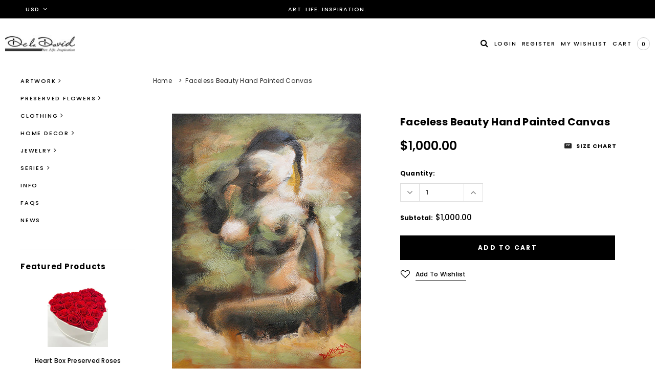

--- FILE ---
content_type: text/html; charset=utf-8
request_url: https://deladavid.com/products/faceless-beauty
body_size: 38156
content:
<!doctype html>
<!--[if lt IE 7]><html class="no-js lt-ie9 lt-ie8 lt-ie7" lang="en"> <![endif]-->
<!--[if IE 7]><html class="no-js lt-ie9 lt-ie8" lang="en"> <![endif]-->
<!--[if IE 8]><html class="no-js lt-ie9" lang="en"> <![endif]-->
<!--[if IE 9 ]><html class="ie9 no-js"> <![endif]-->
<!--[if (gt IE 9)|!(IE)]><!--> <html class="no-js"> <!--<![endif]-->
<head>

  <!-- Basic page needs ================================================== -->
  <meta charset="utf-8">
  <meta http-equiv="X-UA-Compatible" content="IE=edge,chrome=1">

  <!-- Title and description ================================================== -->
  <title>
    Faceless Beauty Hand Painted Canvas &ndash; De la David
  </title>

  
  <meta name="description" content="Hand Oil Painted Artwork Gallery Wrapped Canvas. Fine Art. Art Life Inspiration. De la David.">
  

  <!-- Product meta ================================================== -->
  

  <meta property="og:url" content="https://deladavid.com/products/faceless-beauty">
  <meta property="og:site_name" content="De la David">
  <!-- /snippets/twitter-card.liquid -->





  <meta name="twitter:card" content="product">
  <meta name="twitter:title" content="Faceless Beauty Hand Painted Canvas">
  <meta name="twitter:description" content="
1 of 1 Limited Edition

18&quot; x 24&quot;Hand Painted



Premium Artist Poly/Cotton BlendFramed

Individually Numbered">
  <meta name="twitter:image" content="https://deladavid.com/cdn/shop/products/X8A9438_082fe0e3-f997-4d98-842c-02310e9ffd04_medium.jpg?v=1650562710">
  <meta name="twitter:image:width" content="240">
  <meta name="twitter:image:height" content="240">
  <meta name="twitter:label1" content="Price">
  <meta name="twitter:data1" content="$1,000.00 USD">
  
  <meta name="twitter:label2" content="Brand">
  <meta name="twitter:data2" content="De la David">
  



  <!-- Helpers ================================================== -->
  <link rel="canonical" href="https://deladavid.com/products/faceless-beauty">
  <meta name="viewport" content="width=device-width,initial-scale=1">

  <!-- Favicon -->
  
  <link rel="shortcut icon" href="//deladavid.com/cdn/shop/files/deladavid-favicon-White_32x32.png?v=1614341535" type="image/png">
  

  <!-- fonts -->
  
<script type="text/javascript">
  WebFontConfig = {
    google: { families: [ 
      
          'Poppins:100,200,300,400,500,600,700,800,900'
	  
      
      
      	
      		,
      	      
        'Poppins:100,200,300,400,500,600,700,800,900'
	  
      
      
      	
      		,
      	      
        'Poppins:100,200,300,400,500,600,700,800,900'
	  
      
      
    ] }
  };
  (function() {
    var wf = document.createElement('script');
    wf.src = ('https:' == document.location.protocol ? 'https' : 'http') +
      '://ajax.googleapis.com/ajax/libs/webfont/1/webfont.js';
    wf.type = 'text/javascript';
    wf.async = 'true';
    var s = document.getElementsByTagName('script')[0];
    s.parentNode.insertBefore(wf, s);
  })(); 
</script>


  <!-- Styles -->
  <link href="//deladavid.com/cdn/shop/t/3/assets/bootstrap.min.css?v=61442760441457418461582884202" rel="stylesheet" type="text/css" media="all" />
<link rel="preload" href="//maxcdn.bootstrapcdn.com/font-awesome/4.5.0/css/font-awesome.min.css" as="style" onload="this.onload=null;this.rel='stylesheet'">
<noscript><link rel="stylesheet" href="//maxcdn.bootstrapcdn.com/font-awesome/4.5.0/css/font-awesome.min.css"></noscript>
<link rel="preload" href="//cdn.jsdelivr.net/jquery.slick/1.6.0/slick.css" as="style" onload="this.onload=null;this.rel='stylesheet'">
<noscript><link rel="stylesheet" href="//cdn.jsdelivr.net/jquery.slick/1.6.0/slick.css"></noscript>

<!-- Theme base and media queries -->
<link rel="preload" href="//deladavid.com/cdn/shop/t/3/assets/owl.carousel.css?v=110508842938087914561582884256" as="style" onload="this.onload=null;this.rel='stylesheet'">
<noscript><link rel="stylesheet" href="//deladavid.com/cdn/shop/t/3/assets/owl.carousel.css?v=110508842938087914561582884256"></noscript>
<link rel="preload" href="//deladavid.com/cdn/shop/t/3/assets/owl.theme.css?v=168224275447839788901582884257" as="style" onload="this.onload=null;this.rel='stylesheet'">
<noscript><link rel="stylesheet" href="//deladavid.com/cdn/shop/t/3/assets/owl.theme.css?v=168224275447839788901582884257"></noscript>
<link href="//deladavid.com/cdn/shop/t/3/assets/jcarousel.css?v=140402818170508073921582884241" rel="stylesheet" type="text/css" media="all" />
<link href="//deladavid.com/cdn/shop/t/3/assets/selectize.bootstrap3.css?v=158289905666461930731582884259" rel="stylesheet" type="text/css" media="all" />
<link rel="preload" href="//deladavid.com/cdn/shop/t/3/assets/jquery.fancybox.css?v=89610375720255671161582884245" as="style" onload="this.onload=null;this.rel='stylesheet'">
<noscript><link rel="stylesheet" href="//deladavid.com/cdn/shop/t/3/assets/jquery.fancybox.css?v=89610375720255671161582884245"></noscript>
<link href="//deladavid.com/cdn/shop/t/3/assets/component.css?v=49074273541257638221582884218" rel="stylesheet" type="text/css" media="all" />
<link href="//deladavid.com/cdn/shop/t/3/assets/theme-styles.css?v=47120155827145031691713674063" rel="stylesheet" type="text/css" media="all" />
<link href="//deladavid.com/cdn/shop/t/3/assets/theme-styles-setting.css?v=53389745520359917711583100210" rel="stylesheet" type="text/css" media="all" />
<link href="//deladavid.com/cdn/shop/t/3/assets/theme-styles-responsive.css?v=41358019280206633021713674063" rel="stylesheet" type="text/css" media="all" />
<link rel="preload" href="//deladavid.com/cdn/shop/t/3/assets/animate.css?v=107502980827701580791582884195" as="style" onload="this.onload=null;this.rel='stylesheet'">
<noscript><link rel="stylesheet" href="//deladavid.com/cdn/shop/t/3/assets/animate.css?v=107502980827701580791582884195"></noscript>


  <!-- Scripts -->
  <script src="//ajax.googleapis.com/ajax/libs/jquery/1.11.0/jquery.min.js" type="text/javascript"></script>
<script src="//deladavid.com/cdn/shop/t/3/assets/jquery-cookie.min.js?v=72365755745404048181582884241" type="text/javascript"></script>
<script src="//deladavid.com/cdn/shop/t/3/assets/selectize.min.js?v=74685606144567451161582884260" type="text/javascript"></script>
<script src="//deladavid.com/cdn/shop/t/3/assets/jquery.nicescroll.min.js?v=166122000064107150281582884248" type="text/javascript"></script>
<script src="https://cdnjs.cloudflare.com/ajax/libs/jquery.sticky/1.0.4/jquery.sticky.min.js"></script>
<script>
  window.ajax_cart = true;
  window.money_format = "${{amount}}";//"${{amount}} USD";
  window.shop_currency = "USD";
  window.show_multiple_currencies = true;
  window.loading_url = "//deladavid.com/cdn/shop/t/3/assets/loading.gif?v=50837312686733260831582884255"; 
  window.use_color_swatch = true;
  window.product_image_resize = false;
  window.enable_sidebar_multiple_choice = true;
  window.dropdowncart_type = "hover";
  window.file_url = "//deladavid.com/cdn/shop/files/?414";
  window.asset_url = "";
  window.images_size = {
    is_crop: false,
    ratio_width : 1,
    ratio_height : 1.35,
  };
  window.inventory_text = {
    in_stock: "In stock",
    many_in_stock: "Many in stock",
    out_of_stock: "Out of stock",
    add_to_cart: "Add to Cart",
    sold_out: "Sold Out",
    unavailable: "Out Of Stock"
  };
          
  window.multi_lang = false;
</script>
<script src="//deladavid.com/cdn/shop/t/3/assets/lazysizes.min.js?v=52017726365333097691587013129" async="async"></script>
<script src="//deladavid.com/cdn/shop/t/3/assets/ls.bgset.min.js?v=49049473822890312461587018553" async="async"></script>


  <!-- Header hook for plugins ================================================== -->
  <script>window.performance && window.performance.mark && window.performance.mark('shopify.content_for_header.start');</script><meta id="shopify-digital-wallet" name="shopify-digital-wallet" content="/2632509/digital_wallets/dialog">
<meta name="shopify-checkout-api-token" content="a55ee67737e40ae23618cdcbb35672af">
<meta id="in-context-paypal-metadata" data-shop-id="2632509" data-venmo-supported="true" data-environment="production" data-locale="en_US" data-paypal-v4="true" data-currency="USD">
<link rel="alternate" type="application/json+oembed" href="https://deladavid.com/products/faceless-beauty.oembed">
<script async="async" src="/checkouts/internal/preloads.js?locale=en-US"></script>
<link rel="preconnect" href="https://shop.app" crossorigin="anonymous">
<script async="async" src="https://shop.app/checkouts/internal/preloads.js?locale=en-US&shop_id=2632509" crossorigin="anonymous"></script>
<script id="apple-pay-shop-capabilities" type="application/json">{"shopId":2632509,"countryCode":"US","currencyCode":"USD","merchantCapabilities":["supports3DS"],"merchantId":"gid:\/\/shopify\/Shop\/2632509","merchantName":"De la David","requiredBillingContactFields":["postalAddress","email","phone"],"requiredShippingContactFields":["postalAddress","email","phone"],"shippingType":"shipping","supportedNetworks":["visa","masterCard","amex","discover","elo","jcb"],"total":{"type":"pending","label":"De la David","amount":"1.00"},"shopifyPaymentsEnabled":true,"supportsSubscriptions":true}</script>
<script id="shopify-features" type="application/json">{"accessToken":"a55ee67737e40ae23618cdcbb35672af","betas":["rich-media-storefront-analytics"],"domain":"deladavid.com","predictiveSearch":true,"shopId":2632509,"locale":"en"}</script>
<script>var Shopify = Shopify || {};
Shopify.shop = "de-la-david.myshopify.com";
Shopify.locale = "en";
Shopify.currency = {"active":"USD","rate":"1.0"};
Shopify.country = "US";
Shopify.theme = {"name":"Bagratica-1.0.0-sections-ready","id":79639576659,"schema_name":"Brooklynk","schema_version":"1.0.0","theme_store_id":null,"role":"main"};
Shopify.theme.handle = "null";
Shopify.theme.style = {"id":null,"handle":null};
Shopify.cdnHost = "deladavid.com/cdn";
Shopify.routes = Shopify.routes || {};
Shopify.routes.root = "/";</script>
<script type="module">!function(o){(o.Shopify=o.Shopify||{}).modules=!0}(window);</script>
<script>!function(o){function n(){var o=[];function n(){o.push(Array.prototype.slice.apply(arguments))}return n.q=o,n}var t=o.Shopify=o.Shopify||{};t.loadFeatures=n(),t.autoloadFeatures=n()}(window);</script>
<script>
  window.ShopifyPay = window.ShopifyPay || {};
  window.ShopifyPay.apiHost = "shop.app\/pay";
  window.ShopifyPay.redirectState = null;
</script>
<script id="shop-js-analytics" type="application/json">{"pageType":"product"}</script>
<script defer="defer" async type="module" src="//deladavid.com/cdn/shopifycloud/shop-js/modules/v2/client.init-shop-cart-sync_C5BV16lS.en.esm.js"></script>
<script defer="defer" async type="module" src="//deladavid.com/cdn/shopifycloud/shop-js/modules/v2/chunk.common_CygWptCX.esm.js"></script>
<script type="module">
  await import("//deladavid.com/cdn/shopifycloud/shop-js/modules/v2/client.init-shop-cart-sync_C5BV16lS.en.esm.js");
await import("//deladavid.com/cdn/shopifycloud/shop-js/modules/v2/chunk.common_CygWptCX.esm.js");

  window.Shopify.SignInWithShop?.initShopCartSync?.({"fedCMEnabled":true,"windoidEnabled":true});

</script>
<script>
  window.Shopify = window.Shopify || {};
  if (!window.Shopify.featureAssets) window.Shopify.featureAssets = {};
  window.Shopify.featureAssets['shop-js'] = {"shop-cart-sync":["modules/v2/client.shop-cart-sync_ZFArdW7E.en.esm.js","modules/v2/chunk.common_CygWptCX.esm.js"],"init-fed-cm":["modules/v2/client.init-fed-cm_CmiC4vf6.en.esm.js","modules/v2/chunk.common_CygWptCX.esm.js"],"shop-cash-offers":["modules/v2/client.shop-cash-offers_DOA2yAJr.en.esm.js","modules/v2/chunk.common_CygWptCX.esm.js","modules/v2/chunk.modal_D71HUcav.esm.js"],"shop-button":["modules/v2/client.shop-button_tlx5R9nI.en.esm.js","modules/v2/chunk.common_CygWptCX.esm.js"],"shop-toast-manager":["modules/v2/client.shop-toast-manager_ClPi3nE9.en.esm.js","modules/v2/chunk.common_CygWptCX.esm.js"],"init-shop-cart-sync":["modules/v2/client.init-shop-cart-sync_C5BV16lS.en.esm.js","modules/v2/chunk.common_CygWptCX.esm.js"],"avatar":["modules/v2/client.avatar_BTnouDA3.en.esm.js"],"init-windoid":["modules/v2/client.init-windoid_sURxWdc1.en.esm.js","modules/v2/chunk.common_CygWptCX.esm.js"],"init-shop-email-lookup-coordinator":["modules/v2/client.init-shop-email-lookup-coordinator_B8hsDcYM.en.esm.js","modules/v2/chunk.common_CygWptCX.esm.js"],"pay-button":["modules/v2/client.pay-button_FdsNuTd3.en.esm.js","modules/v2/chunk.common_CygWptCX.esm.js"],"shop-login-button":["modules/v2/client.shop-login-button_C5VAVYt1.en.esm.js","modules/v2/chunk.common_CygWptCX.esm.js","modules/v2/chunk.modal_D71HUcav.esm.js"],"init-customer-accounts-sign-up":["modules/v2/client.init-customer-accounts-sign-up_CPSyQ0Tj.en.esm.js","modules/v2/client.shop-login-button_C5VAVYt1.en.esm.js","modules/v2/chunk.common_CygWptCX.esm.js","modules/v2/chunk.modal_D71HUcav.esm.js"],"init-shop-for-new-customer-accounts":["modules/v2/client.init-shop-for-new-customer-accounts_ChsxoAhi.en.esm.js","modules/v2/client.shop-login-button_C5VAVYt1.en.esm.js","modules/v2/chunk.common_CygWptCX.esm.js","modules/v2/chunk.modal_D71HUcav.esm.js"],"init-customer-accounts":["modules/v2/client.init-customer-accounts_DxDtT_ad.en.esm.js","modules/v2/client.shop-login-button_C5VAVYt1.en.esm.js","modules/v2/chunk.common_CygWptCX.esm.js","modules/v2/chunk.modal_D71HUcav.esm.js"],"shop-follow-button":["modules/v2/client.shop-follow-button_Cva4Ekp9.en.esm.js","modules/v2/chunk.common_CygWptCX.esm.js","modules/v2/chunk.modal_D71HUcav.esm.js"],"checkout-modal":["modules/v2/client.checkout-modal_BPM8l0SH.en.esm.js","modules/v2/chunk.common_CygWptCX.esm.js","modules/v2/chunk.modal_D71HUcav.esm.js"],"lead-capture":["modules/v2/client.lead-capture_Bi8yE_yS.en.esm.js","modules/v2/chunk.common_CygWptCX.esm.js","modules/v2/chunk.modal_D71HUcav.esm.js"],"shop-login":["modules/v2/client.shop-login_D6lNrXab.en.esm.js","modules/v2/chunk.common_CygWptCX.esm.js","modules/v2/chunk.modal_D71HUcav.esm.js"],"payment-terms":["modules/v2/client.payment-terms_CZxnsJam.en.esm.js","modules/v2/chunk.common_CygWptCX.esm.js","modules/v2/chunk.modal_D71HUcav.esm.js"]};
</script>
<script>(function() {
  var isLoaded = false;
  function asyncLoad() {
    if (isLoaded) return;
    isLoaded = true;
    var urls = ["https:\/\/shopify.covet.pics\/covet-pics-widget-inject.js?shop=de-la-david.myshopify.com","https:\/\/dyuszqdfuyvqq.cloudfront.net\/packs\/mf_embed_v8.js?mf_token=f916d00f-445e-40b0-a535-3f63e4e95656\u0026shop=de-la-david.myshopify.com","\/\/cdn.shopify.com\/proxy\/87d7e357523acf2032f013047b45169221d69a7a1fc7b884b6e575f270161109\/static.cdn.printful.com\/static\/js\/external\/shopify-product-customizer.js?v=0.28\u0026shop=de-la-david.myshopify.com\u0026sp-cache-control=cHVibGljLCBtYXgtYWdlPTkwMA"];
    for (var i = 0; i < urls.length; i++) {
      var s = document.createElement('script');
      s.type = 'text/javascript';
      s.async = true;
      s.src = urls[i];
      var x = document.getElementsByTagName('script')[0];
      x.parentNode.insertBefore(s, x);
    }
  };
  if(window.attachEvent) {
    window.attachEvent('onload', asyncLoad);
  } else {
    window.addEventListener('load', asyncLoad, false);
  }
})();</script>
<script id="__st">var __st={"a":2632509,"offset":-18000,"reqid":"483545da-ecc8-4ac6-a12c-3126e5274b9e-1768850959","pageurl":"deladavid.com\/products\/faceless-beauty","u":"774f37d39321","p":"product","rtyp":"product","rid":155692297};</script>
<script>window.ShopifyPaypalV4VisibilityTracking = true;</script>
<script id="captcha-bootstrap">!function(){'use strict';const t='contact',e='account',n='new_comment',o=[[t,t],['blogs',n],['comments',n],[t,'customer']],c=[[e,'customer_login'],[e,'guest_login'],[e,'recover_customer_password'],[e,'create_customer']],r=t=>t.map((([t,e])=>`form[action*='/${t}']:not([data-nocaptcha='true']) input[name='form_type'][value='${e}']`)).join(','),a=t=>()=>t?[...document.querySelectorAll(t)].map((t=>t.form)):[];function s(){const t=[...o],e=r(t);return a(e)}const i='password',u='form_key',d=['recaptcha-v3-token','g-recaptcha-response','h-captcha-response',i],f=()=>{try{return window.sessionStorage}catch{return}},m='__shopify_v',_=t=>t.elements[u];function p(t,e,n=!1){try{const o=window.sessionStorage,c=JSON.parse(o.getItem(e)),{data:r}=function(t){const{data:e,action:n}=t;return t[m]||n?{data:e,action:n}:{data:t,action:n}}(c);for(const[e,n]of Object.entries(r))t.elements[e]&&(t.elements[e].value=n);n&&o.removeItem(e)}catch(o){console.error('form repopulation failed',{error:o})}}const l='form_type',E='cptcha';function T(t){t.dataset[E]=!0}const w=window,h=w.document,L='Shopify',v='ce_forms',y='captcha';let A=!1;((t,e)=>{const n=(g='f06e6c50-85a8-45c8-87d0-21a2b65856fe',I='https://cdn.shopify.com/shopifycloud/storefront-forms-hcaptcha/ce_storefront_forms_captcha_hcaptcha.v1.5.2.iife.js',D={infoText:'Protected by hCaptcha',privacyText:'Privacy',termsText:'Terms'},(t,e,n)=>{const o=w[L][v],c=o.bindForm;if(c)return c(t,g,e,D).then(n);var r;o.q.push([[t,g,e,D],n]),r=I,A||(h.body.append(Object.assign(h.createElement('script'),{id:'captcha-provider',async:!0,src:r})),A=!0)});var g,I,D;w[L]=w[L]||{},w[L][v]=w[L][v]||{},w[L][v].q=[],w[L][y]=w[L][y]||{},w[L][y].protect=function(t,e){n(t,void 0,e),T(t)},Object.freeze(w[L][y]),function(t,e,n,w,h,L){const[v,y,A,g]=function(t,e,n){const i=e?o:[],u=t?c:[],d=[...i,...u],f=r(d),m=r(i),_=r(d.filter((([t,e])=>n.includes(e))));return[a(f),a(m),a(_),s()]}(w,h,L),I=t=>{const e=t.target;return e instanceof HTMLFormElement?e:e&&e.form},D=t=>v().includes(t);t.addEventListener('submit',(t=>{const e=I(t);if(!e)return;const n=D(e)&&!e.dataset.hcaptchaBound&&!e.dataset.recaptchaBound,o=_(e),c=g().includes(e)&&(!o||!o.value);(n||c)&&t.preventDefault(),c&&!n&&(function(t){try{if(!f())return;!function(t){const e=f();if(!e)return;const n=_(t);if(!n)return;const o=n.value;o&&e.removeItem(o)}(t);const e=Array.from(Array(32),(()=>Math.random().toString(36)[2])).join('');!function(t,e){_(t)||t.append(Object.assign(document.createElement('input'),{type:'hidden',name:u})),t.elements[u].value=e}(t,e),function(t,e){const n=f();if(!n)return;const o=[...t.querySelectorAll(`input[type='${i}']`)].map((({name:t})=>t)),c=[...d,...o],r={};for(const[a,s]of new FormData(t).entries())c.includes(a)||(r[a]=s);n.setItem(e,JSON.stringify({[m]:1,action:t.action,data:r}))}(t,e)}catch(e){console.error('failed to persist form',e)}}(e),e.submit())}));const S=(t,e)=>{t&&!t.dataset[E]&&(n(t,e.some((e=>e===t))),T(t))};for(const o of['focusin','change'])t.addEventListener(o,(t=>{const e=I(t);D(e)&&S(e,y())}));const B=e.get('form_key'),M=e.get(l),P=B&&M;t.addEventListener('DOMContentLoaded',(()=>{const t=y();if(P)for(const e of t)e.elements[l].value===M&&p(e,B);[...new Set([...A(),...v().filter((t=>'true'===t.dataset.shopifyCaptcha))])].forEach((e=>S(e,t)))}))}(h,new URLSearchParams(w.location.search),n,t,e,['guest_login'])})(!0,!0)}();</script>
<script integrity="sha256-4kQ18oKyAcykRKYeNunJcIwy7WH5gtpwJnB7kiuLZ1E=" data-source-attribution="shopify.loadfeatures" defer="defer" src="//deladavid.com/cdn/shopifycloud/storefront/assets/storefront/load_feature-a0a9edcb.js" crossorigin="anonymous"></script>
<script crossorigin="anonymous" defer="defer" src="//deladavid.com/cdn/shopifycloud/storefront/assets/shopify_pay/storefront-65b4c6d7.js?v=20250812"></script>
<script data-source-attribution="shopify.dynamic_checkout.dynamic.init">var Shopify=Shopify||{};Shopify.PaymentButton=Shopify.PaymentButton||{isStorefrontPortableWallets:!0,init:function(){window.Shopify.PaymentButton.init=function(){};var t=document.createElement("script");t.src="https://deladavid.com/cdn/shopifycloud/portable-wallets/latest/portable-wallets.en.js",t.type="module",document.head.appendChild(t)}};
</script>
<script data-source-attribution="shopify.dynamic_checkout.buyer_consent">
  function portableWalletsHideBuyerConsent(e){var t=document.getElementById("shopify-buyer-consent"),n=document.getElementById("shopify-subscription-policy-button");t&&n&&(t.classList.add("hidden"),t.setAttribute("aria-hidden","true"),n.removeEventListener("click",e))}function portableWalletsShowBuyerConsent(e){var t=document.getElementById("shopify-buyer-consent"),n=document.getElementById("shopify-subscription-policy-button");t&&n&&(t.classList.remove("hidden"),t.removeAttribute("aria-hidden"),n.addEventListener("click",e))}window.Shopify?.PaymentButton&&(window.Shopify.PaymentButton.hideBuyerConsent=portableWalletsHideBuyerConsent,window.Shopify.PaymentButton.showBuyerConsent=portableWalletsShowBuyerConsent);
</script>
<script data-source-attribution="shopify.dynamic_checkout.cart.bootstrap">document.addEventListener("DOMContentLoaded",(function(){function t(){return document.querySelector("shopify-accelerated-checkout-cart, shopify-accelerated-checkout")}if(t())Shopify.PaymentButton.init();else{new MutationObserver((function(e,n){t()&&(Shopify.PaymentButton.init(),n.disconnect())})).observe(document.body,{childList:!0,subtree:!0})}}));
</script>
<link id="shopify-accelerated-checkout-styles" rel="stylesheet" media="screen" href="https://deladavid.com/cdn/shopifycloud/portable-wallets/latest/accelerated-checkout-backwards-compat.css" crossorigin="anonymous">
<style id="shopify-accelerated-checkout-cart">
        #shopify-buyer-consent {
  margin-top: 1em;
  display: inline-block;
  width: 100%;
}

#shopify-buyer-consent.hidden {
  display: none;
}

#shopify-subscription-policy-button {
  background: none;
  border: none;
  padding: 0;
  text-decoration: underline;
  font-size: inherit;
  cursor: pointer;
}

#shopify-subscription-policy-button::before {
  box-shadow: none;
}

      </style>
<script id="sections-script" data-sections="related-products,sidebar" defer="defer" src="//deladavid.com/cdn/shop/t/3/compiled_assets/scripts.js?414"></script>
<script>window.performance && window.performance.mark && window.performance.mark('shopify.content_for_header.end');</script>
				<script>
    window.Tipo = window.Tipo || {}
    Tipo.Auction = {
        shop : {"id":61,"url":"de-la-david.myshopify.com","configuration":{"name":"De la David","email":"deladavidco@gmail.com","phone":"2032963198","domain":"deladavid.com","timezone":"(GMT-05:00) America/New_York","money_format":"$","iana_timezone":"America/New_York","customer_email":"info@deladavid.com","money_with_currency_format":"$ USD"},"settings":{"mail":{"admin":{"email":"deladavidco@gmail.com","templates":{"bid":{"sentAt":"2023-05-14T00:00:03.671Z","content":"<table class=\"header row\" style=\"width: 100%; border-spacing: 0; border-collapse: collapse; margin: 40px 0 20px;\"> <tbody> <tr> <td class=\"header__cell\" style=\"font-family: -apple-system, BlinkMacSystemFont, Roboto, Oxygen, Ubuntu, Cantarell, Fira Sans, Droid Sans, Helvetica Neue, sans-serif;\"> <center> <table class=\"container\" style=\"width: 600px; text-align: left; border-spacing: 0; border-collapse: collapse; margin: 0 auto;\"> <tbody> <tr> <td style=\"font-family: -apple-system, BlinkMacSystemFont, Roboto, Oxygen, Ubuntu, Cantarell, Fira Sans, Droid Sans, Helvetica Neue, sans-serif;\"> <table class=\"row\" style=\"width: 100%; border-spacing: 0; border-collapse: collapse;\"> <tbody> <tr> <td class=\"shop-name__cell\" style=\"font-family: -apple-system, BlinkMacSystemFont, Roboto, Oxygen, Ubuntu, Cantarell, Fira Sans, Droid Sans, Helvetica Neue, sans-serif;\"> <h1 class=\"shop-name__text\" style=\"font-weight: normal; font-size: 30px; color: #333; margin: 0;\"><a style=\"text-decoration: none;\">{shop_name}</a></h1> </td></tr></tbody> </table> </td></tr></tbody> </table> </center> </td></tr></tbody> </table> <table class=\"row content\" style=\"width: 100%; border-spacing: 0; border-collapse: collapse;\"> <tbody> <tr> <td class=\"content__cell\" style=\"font-family: -apple-system, BlinkMacSystemFont, Roboto, Oxygen, Ubuntu, Cantarell, Fira Sans, Droid Sans, Helvetica Neue, sans-serif; padding-bottom: 40px;\"> <center> <table class=\"container\" style=\"width: 600px; text-align: left; border-spacing: 0; border-collapse: collapse; margin: 0 auto;\"> <tbody> <tr> <td style=\"font-family: -apple-system, BlinkMacSystemFont, Roboto, Oxygen, Ubuntu, Cantarell, Fira Sans, Droid Sans, Helvetica Neue, sans-serif;\"> <h2 style=\"font-weight: normal; font-size: 24px; margin: 0 0 10px;\">Bids summary for the last {time_send} days</h2> </td></tr></tbody> </table> </center> </td></tr></tbody> </table> <table class=\"row section\" style=\"width: 600px; border-spacing: 0; border-collapse: collapse; border-top-width: 1px; border-top-color: #e5e5e5; border-top-style: solid; text-align: left; margin: 0 auto;\"> <tbody> <tr> <td class=\"section__cell\" style=\"font-family: -apple-system, BlinkMacSystemFont, Roboto, Oxygen, Ubuntu, Cantarell, Fira Sans, Droid Sans, Helvetica Neue, sans-serif; padding: 40px 0;\"> <center> <table class=\"container\" style=\"width: 100%;\"> <tbody> <tr> <td style=\"font-family: -apple-system, BlinkMacSystemFont, Roboto, Oxygen, Ubuntu, Cantarell, Fira Sans, Droid Sans, Helvetica Neue, sans-serif;\"> <h3 style=\"font-weight: normal; font-size: 20px; margin: 0 0 25px;\">Auction History</h3> </td></tr></tbody> </table> <table class=\"container\" style=\"width: 100%;\"> <tbody> <tr> <td style=\"font-family: -apple-system, BlinkMacSystemFont, Roboto, Oxygen, Ubuntu, Cantarell, Fira Sans, Droid Sans, Helvetica Neue, sans-serif;\">{list_bid}</td></tr></tbody> </table> </center> </td></tr></tbody> </table> <table class=\"row section\" style=\"width: 100%; border-spacing: 0; border-collapse: collapse; border-top-width: 1px; border-top-color: #e5e5e5; border-top-style: solid;\"> <tbody> <tr> <td class=\"section__cell\" style=\"font-family: -apple-system, BlinkMacSystemFont, Roboto, Oxygen, Ubuntu, Cantarell, Fira Sans, Droid Sans, Helvetica Neue, sans-serif; padding: 40px 0;\"> <center> <table class=\"container\" style=\"width: 600px; text-align: left; border-spacing: 0; border-collapse: collapse; margin: 0 auto;\"> <tbody> <tr> <td style=\"font-family: -apple-system, BlinkMacSystemFont, Roboto, Oxygen, Ubuntu, Cantarell, Fira Sans, Droid Sans, Helvetica Neue, sans-serif;\"> <p style=\"font-weight: normal; font-size: 14px; margin: 0 0 25px;\">if you have any questions, contact Customer Support:</p></td></tr></tbody> </table> <table class=\"container\" style=\"width: 600px; text-align: left; border-spacing: 0; border-collapse: collapse; margin: 0 auto;\"> <tbody> <tr> <td style=\"font-family: -apple-system, BlinkMacSystemFont, Roboto, Oxygen, Ubuntu, Cantarell, Fira Sans, Droid Sans, Helvetica Neue, sans-serif;\"> <table class=\"row\" style=\"width: 100%; border-spacing: 0; border-collapse: collapse;\"> <tbody> <tr> <td class=\"customer-info__item\" style=\"font-family: -apple-system, BlinkMacSystemFont, Roboto, Oxygen, Ubuntu, Cantarell, Fira Sans, Droid Sans, Helvetica Neue, sans-serif; padding-bottom: 40px; width: 50%;\"> <div><span style=\"font-size: 14px; color: #555; margin: 0 0 5px;\">Email : </span> <a href=\"mailto:deladavidco@gmail.com\" style=\"font-size: 14px; margin: 0;\">deladavidco@gmail.com</a></div><div><span style=\"font-size: 14px; color: #555; margin: 0 0 5px;\">Phone : </span> <span style=\"color: #777; line-height: 150%; font-size: 14px; margin: 0;\">2032963198</span></div></td><td class=\"customer-info__item\" style=\"font-family: -apple-system, BlinkMacSystemFont, Roboto, Oxygen, Ubuntu, Cantarell, Fira Sans, Droid Sans, Helvetica Neue, sans-serif; padding-bottom: 40px; width: 50%;\" valign=\"top\"> <p style=\"color: #777; line-height: 150%; font-size: 16px; margin: 0;\">&nbsp;</p></td></tr></tbody> </table> </td></tr></tbody> </table> </center> </td></tr></tbody> </table>","enabled":true,"subject":"Bids summary for the last {time_send} days","timeSend":"3"},"winner":{"content":"<table class=\"header row\" style=\"width: 100%; border-spacing: 0; border-collapse: collapse; margin: 40px 0 20px;\"> <tbody> <tr> <td class=\"header__cell\" style=\"font-family: -apple-system, BlinkMacSystemFont, Roboto, Oxygen, Ubuntu, Cantarell, Fira Sans, Droid Sans, Helvetica Neue, sans-serif;\"> <center> <table class=\"container\" style=\"width: 600px; text-align: left; border-spacing: 0; border-collapse: collapse; margin: 0 auto;\"> <tbody> <tr> <td style=\"font-family: -apple-system, BlinkMacSystemFont, Roboto, Oxygen, Ubuntu, Cantarell, Fira Sans, Droid Sans, Helvetica Neue, sans-serif;\"> <table class=\"row\" style=\"width: 100%; border-spacing: 0; border-collapse: collapse;\"> <tbody> <tr> <td class=\"shop-name__cell\" style=\"font-family: -apple-system, BlinkMacSystemFont, Roboto, Oxygen, Ubuntu, Cantarell, Fira Sans, Droid Sans, Helvetica Neue, sans-serif;\"> <h1 class=\"shop-name__text\" style=\"font-weight: normal; font-size: 30px; color: #333; margin: 0;\"><a style=\"text-decoration: none;\">{shop_name}</a></h1> </td><td class=\"order-number__cell\" style=\"font-family: -apple-system, BlinkMacSystemFont, Roboto, Oxygen, Ubuntu, Cantarell, Fira Sans, Droid Sans, Helvetica Neue, sans-serif; font-size: 14px; color: #999;\" align=\"right\"><span class=\"order-number__text\" style=\"font-size: 16px;\"> Auction #{auction_id}</span></td></tr></tbody> </table> </td></tr></tbody> </table> </center> </td></tr></tbody> </table> <table class=\"row content\" style=\"width: 100%; border-spacing: 0; border-collapse: collapse;\"> <tbody> <tr> <td class=\"content__cell\" style=\"font-family: -apple-system, BlinkMacSystemFont, Roboto, Oxygen, Ubuntu, Cantarell, Fira Sans, Droid Sans, Helvetica Neue, sans-serif; padding-bottom: 40px;\"> <center> <table class=\"container\" style=\"width: 600px; text-align: left; border-spacing: 0; border-collapse: collapse; margin: 0 auto;\"> <tbody> <tr> <td style=\"font-family: -apple-system, BlinkMacSystemFont, Roboto, Oxygen, Ubuntu, Cantarell, Fira Sans, Droid Sans, Helvetica Neue, sans-serif;\"> <h2 style=\"font-weight: normal; font-size: 24px; margin: 0 0 10px;\">Customer has won an auction</h2> </td></tr><tr> <td style=\"font-family: -apple-system, BlinkMacSystemFont, Roboto, Oxygen, Ubuntu, Cantarell, Fira Sans, Droid Sans, Helvetica Neue, sans-serif;\"><span style=\"font-weight: normal; font-size: 14px; margin: 0 0 10px;\">{name} has won the auction for <span style=\"font-weight:600\">{product_name}</span>, in the amount of {bid_amount}.</span></td></tr></tbody> </table> </center> </td></tr></tbody> </table> <table class=\"row section\" style=\"width: 600px; border-spacing: 0; border-collapse: collapse; border-top-width: 1px; border-top-color: #e5e5e5; border-top-style: solid; text-align: left; margin: 0 auto;\"> <tbody> <tr> <td class=\"section__cell\" style=\"font-family: -apple-system, BlinkMacSystemFont, Roboto, Oxygen, Ubuntu, Cantarell, Fira Sans, Droid Sans, Helvetica Neue, sans-serif; padding: 40px 0;\"> <center> <table class=\"container\" style=\"width: 100%;\"> <tbody> <tr> <td style=\"font-family: -apple-system, BlinkMacSystemFont, Roboto, Oxygen, Ubuntu, Cantarell, Fira Sans, Droid Sans, Helvetica Neue, sans-serif;\"> <h3 style=\"font-weight: normal; font-size: 20px; margin: 0 0 25px;\">Product Information</h3> </td></tr></tbody> </table> <table class=\"container\" style=\"width: 100%;\"> <tbody> <tr> <td style=\"font-family: -apple-system, BlinkMacSystemFont, Roboto, Oxygen, Ubuntu, Cantarell, Fira Sans, Droid Sans, Helvetica Neue, sans-serif;\">{product}</td></tr></tbody> </table> </center> </td></tr><tr> <td style=\"font-family: -apple-system, BlinkMacSystemFont, Roboto, Oxygen, Ubuntu, Cantarell, Fira Sans, Droid Sans, Helvetica Neue, sans-serif; padding-bottom: 40px;\"> <center> <table style=\"border-collapse: collapse; border-spacing: 0px; float: left;\"> <tbody> <tr> <td style=\"width: auto; height: 55px; color: #ffffff; text-align: center;\"><a style=\"background: #c96226; text-decoration: none; color: #ffffff; font-size: 16px; padding: 20px 25px; border-radius: 5px;font-weight: bold;\" href=\"{url_auction_bid}\" target=\"_blank\" rel=\"noopener\"> Go To Shopify </a></td></tr></tbody> </table> </center> </td></tr></tbody> </table> <table class=\"row section\" style=\"width: 100%; border-spacing: 0; border-collapse: collapse; border-top-width: 1px; border-top-color: #e5e5e5; border-top-style: solid;\"> <tbody> <tr> <td class=\"section__cell\" style=\"font-family: -apple-system, BlinkMacSystemFont, Roboto, Oxygen, Ubuntu, Cantarell, Fira Sans, Droid Sans, Helvetica Neue, sans-serif; padding: 40px 0;\"> <center> <table class=\"container\" style=\"width: 600px; text-align: left; border-spacing: 0; border-collapse: collapse; margin: 0 auto;\"> <tbody> <tr> <td style=\"font-family: -apple-system, BlinkMacSystemFont, Roboto, Oxygen, Ubuntu, Cantarell, Fira Sans, Droid Sans, Helvetica Neue, sans-serif;\"> <p style=\"font-weight: normal; font-size: 14px; margin: 0 0 25px;\">if you have any questions, contact Customer Support:</p></td></tr></tbody> </table> <table class=\"container\" style=\"width: 600px; text-align: left; border-spacing: 0; border-collapse: collapse; margin: 0 auto;\"> <tbody> <tr> <td style=\"font-family: -apple-system, BlinkMacSystemFont, Roboto, Oxygen, Ubuntu, Cantarell, Fira Sans, Droid Sans, Helvetica Neue, sans-serif;\"> <table class=\"row\" style=\"width: 100%; border-spacing: 0; border-collapse: collapse;\"> <tbody> <tr> <td class=\"customer-info__item\" style=\"font-family: -apple-system, BlinkMacSystemFont, Roboto, Oxygen, Ubuntu, Cantarell, Fira Sans, Droid Sans, Helvetica Neue, sans-serif; padding-bottom: 40px; width: 50%;\"> <div><span style=\"font-size: 14px; color: #555; margin: 0 0 5px;\">Email : </span> <a href=\"mailto:deladavidco@gmail.com\" style=\"font-size: 14px; margin: 0;\">deladavidco@gmail.com</a></div><div><span style=\"font-size: 14px; color: #555; margin: 0 0 5px;\">Phone : </span> <span style=\"color: #777; line-height: 150%; font-size: 14px; margin: 0;\">2032963198</span></div></td><td class=\"customer-info__item\" style=\"font-family: -apple-system, BlinkMacSystemFont, Roboto, Oxygen, Ubuntu, Cantarell, Fira Sans, Droid Sans, Helvetica Neue, sans-serif; padding-bottom: 40px; width: 50%;\" valign=\"top\"> <p style=\"color: #777; line-height: 150%; font-size: 16px; margin: 0;\">&nbsp;</p></td></tr></tbody> </table> </td></tr></tbody> </table> </center> </td></tr></tbody> </table>","enabled":true,"subject":"Customer has won auction for {product_name}"}}},"customer":{"templates":{"bid":{"content":"<table class=\"header row\" style=\"width: 100%; border-spacing: 0; border-collapse: collapse; margin: 40px 0 20px;\"> <tbody> <tr> <td class=\"header__cell\" style=\"font-family: -apple-system, BlinkMacSystemFont, Roboto, Oxygen, Ubuntu, Cantarell, Fira Sans, Droid Sans, Helvetica Neue, sans-serif;\"> <center> <table class=\"container\" style=\"width: 600px; text-align: left; border-spacing: 0; border-collapse: collapse; margin: 0 auto;\"> <tbody> <tr> <td style=\"font-family: -apple-system, BlinkMacSystemFont, Roboto, Oxygen, Ubuntu, Cantarell, Fira Sans, Droid Sans, Helvetica Neue, sans-serif;\"> <table class=\"row\" style=\"width: 100%; border-spacing: 0; border-collapse: collapse;\"> <tbody> <tr> <td class=\"shop-name__cell\" style=\"font-family: -apple-system, BlinkMacSystemFont, Roboto, Oxygen, Ubuntu, Cantarell, Fira Sans, Droid Sans, Helvetica Neue, sans-serif;\"> <h1 class=\"shop-name__text\" style=\"font-weight: normal; font-size: 30px; color: #333; margin: 0;\"><a style=\"text-decoration: none;\">{shop_name}</a></h1> </td><td class=\"order-number__cell\" style=\"font-family: -apple-system, BlinkMacSystemFont, Roboto, Oxygen, Ubuntu, Cantarell, Fira Sans, Droid Sans, Helvetica Neue, sans-serif; font-size: 14px; color: #999;\" align=\"right\"><span class=\"order-number__text\" style=\"font-size: 16px;\"> Auction #{auction_id}</span></td></tr></tbody> </table> </td></tr></tbody> </table> </center> </td></tr></tbody> </table> <table class=\"row content\" style=\"width: 100%; border-spacing: 0; border-collapse: collapse;\"> <tbody> <tr> <td class=\"content__cell\" style=\"font-family: -apple-system, BlinkMacSystemFont, Roboto, Oxygen, Ubuntu, Cantarell, Fira Sans, Droid Sans, Helvetica Neue, sans-serif; padding-bottom: 40px;\"> <center> <table class=\"container\" style=\"width: 600px; text-align: left; border-spacing: 0; border-collapse: collapse; margin: 0 auto;\"> <tbody> <tr> <td style=\"font-family: -apple-system, BlinkMacSystemFont, Roboto, Oxygen, Ubuntu, Cantarell, Fira Sans, Droid Sans, Helvetica Neue, sans-serif;\"> <h2 style=\"font-weight: normal; font-size: 24px; margin: 0 0 10px;\">You have placed the high bid</h2> </td></tr><tr> <td style=\"font-family: -apple-system, BlinkMacSystemFont, Roboto, Oxygen, Ubuntu, Cantarell, Fira Sans, Droid Sans, Helvetica Neue, sans-serif;\"><span style=\"font-weight: normal; font-size: 14px; margin: 0 0 10px;\">Congratulations! you are currently the highest bidder on item, in the amount of {bid_amount}.</span></td></tr></tbody> </table> </center> </td></tr></tbody> </table> <table class=\"row section\" style=\"width: 600px; border-spacing: 0; border-collapse: collapse; border-top-width: 1px; border-top-color: #e5e5e5; border-top-style: solid; text-align: left; margin: 0 auto;\"> <tbody> <tr> <td class=\"section__cell\" style=\"font-family: -apple-system, BlinkMacSystemFont, Roboto, Oxygen, Ubuntu, Cantarell, Fira Sans, Droid Sans, Helvetica Neue, sans-serif; padding: 40px 0;\"> <center> <table class=\"container\" style=\"width: 100%;\"> <tbody> <tr> <td style=\"font-family: -apple-system, BlinkMacSystemFont, Roboto, Oxygen, Ubuntu, Cantarell, Fira Sans, Droid Sans, Helvetica Neue, sans-serif;\"> <h3 style=\"font-weight: normal; font-size: 20px; margin: 0 0 25px;\">Product Information</h3> </td></tr></tbody> </table> <table class=\"container\" style=\"width: 100%;\"> <tbody> <tr> <td style=\"font-family: -apple-system, BlinkMacSystemFont, Roboto, Oxygen, Ubuntu, Cantarell, Fira Sans, Droid Sans, Helvetica Neue, sans-serif;\">{product}</td></tr></tbody> </table> </center> </td></tr><tr> <td style=\"font-family: -apple-system, BlinkMacSystemFont, Roboto, Oxygen, Ubuntu, Cantarell, Fira Sans, Droid Sans, Helvetica Neue, sans-serif; padding-bottom: 40px;\"> <center> <table style=\"border-collapse: collapse; border-spacing: 0px; float: left;\"> <tbody> <tr> <td style=\"width: auto; height: 55px; color: #ffffff; text-align: center;\"><a style=\"background: #c96226; text-decoration: none; color: #ffffff; font-size: 16px; padding: 20px 25px; border-radius: 5px;font-weight: bold;\" href=\"{product_url}\" target=\"_blank\" rel=\"noopener\"> Place Another Bid </a></td></tr></tbody> </table> </center> </td></tr></tbody> </table> <table class=\"row section\" style=\"width: 100%; border-spacing: 0; border-collapse: collapse; border-top-width: 1px; border-top-color: #e5e5e5; border-top-style: solid;\"> <tbody> <tr> <td class=\"section__cell\" style=\"font-family: -apple-system, BlinkMacSystemFont, Roboto, Oxygen, Ubuntu, Cantarell, Fira Sans, Droid Sans, Helvetica Neue, sans-serif; padding: 40px 0;\"> <center> <table class=\"container\" style=\"width: 600px; text-align: left; border-spacing: 0; border-collapse: collapse; margin: 0 auto;\"> <tbody> <tr> <td style=\"font-family: -apple-system, BlinkMacSystemFont, Roboto, Oxygen, Ubuntu, Cantarell, Fira Sans, Droid Sans, Helvetica Neue, sans-serif;\"> <p style=\"font-weight: normal; font-size: 14px; margin: 0 0 25px;\">if you have any questions, contact Customer Support:</p></td></tr></tbody> </table> <table class=\"container\" style=\"width: 600px; text-align: left; border-spacing: 0; border-collapse: collapse; margin: 0 auto;\"> <tbody> <tr> <td style=\"font-family: -apple-system, BlinkMacSystemFont, Roboto, Oxygen, Ubuntu, Cantarell, Fira Sans, Droid Sans, Helvetica Neue, sans-serif;\"> <table class=\"row\" style=\"width: 100%; border-spacing: 0; border-collapse: collapse;\"> <tbody> <tr> <td class=\"customer-info__item\" style=\"font-family: -apple-system, BlinkMacSystemFont, Roboto, Oxygen, Ubuntu, Cantarell, Fira Sans, Droid Sans, Helvetica Neue, sans-serif; padding-bottom: 40px; width: 50%;\"> <div><span style=\"font-size: 14px; color: #555; margin: 0 0 5px;\">Email : </span> <a href=\"mailto:deladavidco@gmail.com\" style=\"font-size: 14px; margin: 0;\">deladavidco@gmail.com</a></div><div><span style=\"font-size: 14px; color: #555; margin: 0 0 5px;\">Phone : </span> <span style=\"color: #777; line-height: 150%; font-size: 14px; margin: 0;\">2032963198</span></div></td><td class=\"customer-info__item\" style=\"font-family: -apple-system, BlinkMacSystemFont, Roboto, Oxygen, Ubuntu, Cantarell, Fira Sans, Droid Sans, Helvetica Neue, sans-serif; padding-bottom: 40px; width: 50%;\" valign=\"top\"> <p style=\"color: #777; line-height: 150%; font-size: 16px; margin: 0;\">&nbsp;</p></td></tr></tbody> </table> </td></tr></tbody> </table> </center> </td></tr></tbody> </table>","enabled":true,"subject":"You Have Placed the High Bid for {product_name}"},"loser":{"content":"<table class=\"header row\" style=\"width: 100%; border-spacing: 0; border-collapse: collapse; margin: 40px 0 20px;\"> <tbody> <tr> <td class=\"header__cell\" style=\"font-family: -apple-system, BlinkMacSystemFont, Roboto, Oxygen, Ubuntu, Cantarell, Fira Sans, Droid Sans, Helvetica Neue, sans-serif;\"> <center> <table class=\"container\" style=\"width: 600px; text-align: left; border-spacing: 0; border-collapse: collapse; margin: 0 auto;\"> <tbody> <tr> <td style=\"font-family: -apple-system, BlinkMacSystemFont, Roboto, Oxygen, Ubuntu, Cantarell, Fira Sans, Droid Sans, Helvetica Neue, sans-serif;\"> <table class=\"row\" style=\"width: 100%; border-spacing: 0; border-collapse: collapse;\"> <tbody> <tr> <td class=\"shop-name__cell\" style=\"font-family: -apple-system, BlinkMacSystemFont, Roboto, Oxygen, Ubuntu, Cantarell, Fira Sans, Droid Sans, Helvetica Neue, sans-serif;\"> <h1 class=\"shop-name__text\" style=\"font-weight: normal; font-size: 30px; color: #333; margin: 0;\"><a style=\"text-decoration: none;\">{shop_name}</a></h1> </td><td class=\"order-number__cell\" style=\"font-family: -apple-system, BlinkMacSystemFont, Roboto, Oxygen, Ubuntu, Cantarell, Fira Sans, Droid Sans, Helvetica Neue, sans-serif; font-size: 14px; color: #999;\" align=\"right\"><span class=\"order-number__text\" style=\"font-size: 16px;\"> Auction #{auction_id}</span></td></tr></tbody> </table> </td></tr></tbody> </table> </center> </td></tr></tbody> </table> <table class=\"row content\" style=\"width: 100%; border-spacing: 0; border-collapse: collapse;\"> <tbody> <tr> <td class=\"content__cell\" style=\"font-family: -apple-system, BlinkMacSystemFont, Roboto, Oxygen, Ubuntu, Cantarell, Fira Sans, Droid Sans, Helvetica Neue, sans-serif; padding-bottom: 40px;\"> <center> <table class=\"container\" style=\"width: 600px; text-align: left; border-spacing: 0; border-collapse: collapse; margin: 0 auto;\"> <tbody> <tr> <td style=\"font-family: -apple-system, BlinkMacSystemFont, Roboto, Oxygen, Ubuntu, Cantarell, Fira Sans, Droid Sans, Helvetica Neue, sans-serif;\"> <h2 style=\"font-weight: normal; font-size: 24px; margin: 0 0 10px;\">You auction has ended</h2> </td></tr><tr> <td style=\"font-family: -apple-system, BlinkMacSystemFont, Roboto, Oxygen, Ubuntu, Cantarell, Fira Sans, Droid Sans, Helvetica Neue, sans-serif;\"><span style=\"font-weight: normal; font-size: 14px; margin: 0 0 10px;\">We’re so sorry! you’re has lost auction for <span style=\"font-weight:600\">{product_name}</span>, in the highest amount of {bid_amount}.</span></td></tr></tbody> </table> </center> </td></tr></tbody> </table> <table class=\"row section\" style=\"width: 600px; border-spacing: 0; border-collapse: collapse; border-top-width: 1px; border-top-color: #e5e5e5; border-top-style: solid; text-align: left; margin: 0 auto;\"> <tbody> <tr> <td class=\"section__cell\" style=\"font-family: -apple-system, BlinkMacSystemFont, Roboto, Oxygen, Ubuntu, Cantarell, Fira Sans, Droid Sans, Helvetica Neue, sans-serif; padding: 40px 0;\"> <center> <table class=\"container\" style=\"width: 100%;\"> <tbody> <tr> <td style=\"font-family: -apple-system, BlinkMacSystemFont, Roboto, Oxygen, Ubuntu, Cantarell, Fira Sans, Droid Sans, Helvetica Neue, sans-serif;\"> <h3 style=\"font-weight: normal; font-size: 20px; margin: 0 0 25px;\">Product Information</h3> </td></tr></tbody> </table> <table class=\"container\" style=\"width: 100%;\"> <tbody> <tr> <td style=\"font-family: -apple-system, BlinkMacSystemFont, Roboto, Oxygen, Ubuntu, Cantarell, Fira Sans, Droid Sans, Helvetica Neue, sans-serif;\">{product}</td></tr></tbody> </table> </center> </td></tr><tr> <td style=\"font-family: -apple-system, BlinkMacSystemFont, Roboto, Oxygen, Ubuntu, Cantarell, Fira Sans, Droid Sans, Helvetica Neue, sans-serif; padding-bottom: 40px;\"> <center> <table style=\"border-collapse: collapse; border-spacing: 0px; float: left;\"> <tbody> <tr> <td style=\"width: auto; height: 55px; color: #ffffff; text-align: center;\"><a style=\"background: #c96226; text-decoration: none; color: #ffffff; font-size: 16px; padding: 20px 25px; border-radius: 5px;font-weight: bold;\" href=\"{history_url}\" target=\"_blank\" rel=\"noopener\"> Tracking Bid History </a></td></tr></tbody> </table> </center> </td></tr></tbody> </table> <table class=\"row section\" style=\"width: 100%; border-spacing: 0; border-collapse: collapse; border-top-width: 1px; border-top-color: #e5e5e5; border-top-style: solid;\"> <tbody> <tr> <td class=\"section__cell\" style=\"font-family: -apple-system, BlinkMacSystemFont, Roboto, Oxygen, Ubuntu, Cantarell, Fira Sans, Droid Sans, Helvetica Neue, sans-serif; padding: 40px 0;\"> <center> <table class=\"container\" style=\"width: 600px; text-align: left; border-spacing: 0; border-collapse: collapse; margin: 0 auto;\"> <tbody> <tr> <td style=\"font-family: -apple-system, BlinkMacSystemFont, Roboto, Oxygen, Ubuntu, Cantarell, Fira Sans, Droid Sans, Helvetica Neue, sans-serif;\"> <p style=\"font-weight: normal; font-size: 14px; margin: 0 0 25px;\">if you have any questions, contact Customer Support:</p></td></tr></tbody> </table> <table class=\"container\" style=\"width: 600px; text-align: left; border-spacing: 0; border-collapse: collapse; margin: 0 auto;\"> <tbody> <tr> <td style=\"font-family: -apple-system, BlinkMacSystemFont, Roboto, Oxygen, Ubuntu, Cantarell, Fira Sans, Droid Sans, Helvetica Neue, sans-serif;\"> <table class=\"row\" style=\"width: 100%; border-spacing: 0; border-collapse: collapse;\"> <tbody> <tr> <td class=\"customer-info__item\" style=\"font-family: -apple-system, BlinkMacSystemFont, Roboto, Oxygen, Ubuntu, Cantarell, Fira Sans, Droid Sans, Helvetica Neue, sans-serif; padding-bottom: 40px; width: 50%;\"> <div><span style=\"font-size: 14px; color: #555; margin: 0 0 5px;\">Email : </span> <a href=\"mailto:deladavidco@gmail.com\" style=\"font-size: 14px; margin: 0;\">deladavidco@gmail.com</a></div><div><span style=\"font-size: 14px; color: #555; margin: 0 0 5px;\">Phone : </span> <span style=\"color: #777; line-height: 150%; font-size: 14px; margin: 0;\">2032963198</span></div></td><td class=\"customer-info__item\" style=\"font-family: -apple-system, BlinkMacSystemFont, Roboto, Oxygen, Ubuntu, Cantarell, Fira Sans, Droid Sans, Helvetica Neue, sans-serif; padding-bottom: 40px; width: 50%;\" valign=\"top\"> <p style=\"color: #777; line-height: 150%; font-size: 16px; margin: 0;\">&nbsp;</p></td></tr></tbody> </table> </td></tr></tbody> </table> </center> </td></tr></tbody> </table>","enabled":false,"subject":"We're so sorry your has lost an auction."},"winner":{"content":"<table class=\"header row\" style=\"width: 100%; border-spacing: 0; border-collapse: collapse; margin: 40px 0 20px;\"> <tbody> <tr> <td class=\"header__cell\" style=\"font-family: -apple-system, BlinkMacSystemFont, Roboto, Oxygen, Ubuntu, Cantarell, Fira Sans, Droid Sans, Helvetica Neue, sans-serif;\"> <center> <table class=\"container\" style=\"width: 600px; text-align: left; border-spacing: 0; border-collapse: collapse; margin: 0 auto;\"> <tbody> <tr> <td style=\"font-family: -apple-system, BlinkMacSystemFont, Roboto, Oxygen, Ubuntu, Cantarell, Fira Sans, Droid Sans, Helvetica Neue, sans-serif;\"> <table class=\"row\" style=\"width: 100%; border-spacing: 0; border-collapse: collapse;\"> <tbody> <tr> <td class=\"shop-name__cell\" style=\"font-family: -apple-system, BlinkMacSystemFont, Roboto, Oxygen, Ubuntu, Cantarell, Fira Sans, Droid Sans, Helvetica Neue, sans-serif;\"> <h1 class=\"shop-name__text\" style=\"font-weight: normal; font-size: 30px; color: #333; margin: 0;\"><a style=\"text-decoration: none;\">{shop_name}</a></h1> </td><td class=\"order-number__cell\" style=\"font-family: -apple-system, BlinkMacSystemFont, Roboto, Oxygen, Ubuntu, Cantarell, Fira Sans, Droid Sans, Helvetica Neue, sans-serif; font-size: 14px; color: #999;\" align=\"right\"><span class=\"order-number__text\" style=\"font-size: 16px;\"> Auction #{auction_id}</span></td></tr></tbody> </table> </td></tr></tbody> </table> </center> </td></tr></tbody> </table> <table class=\"row content\" style=\"width: 100%; border-spacing: 0; border-collapse: collapse;\"> <tbody> <tr> <td class=\"content__cell\" style=\"font-family: -apple-system, BlinkMacSystemFont, Roboto, Oxygen, Ubuntu, Cantarell, Fira Sans, Droid Sans, Helvetica Neue, sans-serif; padding-bottom: 40px;\"> <center> <table class=\"container\" style=\"width: 600px; text-align: left; border-spacing: 0; border-collapse: collapse; margin: 0 auto;\"> <tbody> <tr> <td style=\"font-family: -apple-system, BlinkMacSystemFont, Roboto, Oxygen, Ubuntu, Cantarell, Fira Sans, Droid Sans, Helvetica Neue, sans-serif;\"> <h2 style=\"font-weight: normal; font-size: 24px; margin: 0 0 10px;\">You auction has ended</h2> </td></tr><tr> <td style=\"font-family: -apple-system, BlinkMacSystemFont, Roboto, Oxygen, Ubuntu, Cantarell, Fira Sans, Droid Sans, Helvetica Neue, sans-serif;\"><div style=\"font-weight: normal; font-size: 14px; margin: 0 0 10px;\">Congratulations! You have placed the winning bid for <span style=\"font-weight:600\">{product_name}</span>, in the amount of {bid_amount}.</div></td></tr><tr> <td style=\"font-family: -apple-system, BlinkMacSystemFont, Roboto, Oxygen, Ubuntu, Cantarell, Fira Sans, Droid Sans, Helvetica Neue, sans-serif;\"><div style=\"font-weight: normal; font-size: 14px; \">Complete your purchase by {expired_date} by clicking the button below and login into your account if requested. </div></td></tr></tbody> </table> </center> </td></tr></tbody> </table> <table class=\"row section\" style=\"width: 600px; border-spacing: 0; border-collapse: collapse; border-top-width: 1px; border-top-color: #e5e5e5; border-top-style: solid; text-align: left; margin: 0 auto;\"> <tbody> <tr> <td class=\"section__cell\" style=\"font-family: -apple-system, BlinkMacSystemFont, Roboto, Oxygen, Ubuntu, Cantarell, Fira Sans, Droid Sans, Helvetica Neue, sans-serif; padding: 40px 0;\"> <center> <table class=\"container\" style=\"width: 100%;\"> <tbody> <tr> <td style=\"font-family: -apple-system, BlinkMacSystemFont, Roboto, Oxygen, Ubuntu, Cantarell, Fira Sans, Droid Sans, Helvetica Neue, sans-serif;\"> <h3 style=\"font-weight: normal; font-size: 20px; margin: 0 0 25px;\">Product Information</h3> </td></tr></tbody> </table> <table class=\"container\" style=\"width: 100%;\"> <tbody> <tr> <td style=\"font-family: -apple-system, BlinkMacSystemFont, Roboto, Oxygen, Ubuntu, Cantarell, Fira Sans, Droid Sans, Helvetica Neue, sans-serif;\">{product}</td></tr></tbody> </table> </center> </td></tr><tr> <td style=\"font-family: -apple-system, BlinkMacSystemFont, Roboto, Oxygen, Ubuntu, Cantarell, Fira Sans, Droid Sans, Helvetica Neue, sans-serif; padding-bottom: 40px;\"> <center> <table style=\"border-collapse: collapse; border-spacing: 0px; float: left;\"> <tbody> <tr> <td style=\"width: auto; height: 55px; color: #ffffff; text-align: center;\"><a style=\"background: #c96226; text-decoration: none; color: #ffffff; font-size: 16px; padding: 20px 25px; border-radius: 5px;font-weight: bold;\" href=\"{checkout_url}\" target=\"_blank\" rel=\"noopener\"> Complete Your Purchase </a></td></tr></tbody> </table> </center> </td></tr></tbody> </table> <table class=\"row section\" style=\"width: 100%; border-spacing: 0; border-collapse: collapse; border-top-width: 1px; border-top-color: #e5e5e5; border-top-style: solid;\"> <tbody> <tr> <td class=\"section__cell\" style=\"font-family: -apple-system, BlinkMacSystemFont, Roboto, Oxygen, Ubuntu, Cantarell, Fira Sans, Droid Sans, Helvetica Neue, sans-serif; padding: 40px 0;\"> <center> <table class=\"container\" style=\"width: 600px; text-align: left; border-spacing: 0; border-collapse: collapse; margin: 0 auto;\"> <tbody> <tr> <td style=\"font-family: -apple-system, BlinkMacSystemFont, Roboto, Oxygen, Ubuntu, Cantarell, Fira Sans, Droid Sans, Helvetica Neue, sans-serif;\"> <p style=\"font-weight: normal; font-size: 14px; margin: 0 0 25px;\">if you have any questions, contact Customer Support:</p></td></tr></tbody> </table> <table class=\"container\" style=\"width: 600px; text-align: left; border-spacing: 0; border-collapse: collapse; margin: 0 auto;\"> <tbody> <tr> <td style=\"font-family: -apple-system, BlinkMacSystemFont, Roboto, Oxygen, Ubuntu, Cantarell, Fira Sans, Droid Sans, Helvetica Neue, sans-serif;\"> <table class=\"row\" style=\"width: 100%; border-spacing: 0; border-collapse: collapse;\"> <tbody> <tr> <td class=\"customer-info__item\" style=\"font-family: -apple-system, BlinkMacSystemFont, Roboto, Oxygen, Ubuntu, Cantarell, Fira Sans, Droid Sans, Helvetica Neue, sans-serif; padding-bottom: 40px; width: 50%;\"> <div><span style=\"font-size: 14px; color: #555; margin: 0 0 5px;\">Email : </span> <a href=\"mailto:deladavidco@gmail.com\" style=\"font-size: 14px; margin: 0;\">deladavidco@gmail.com</a></div><div><span style=\"font-size: 14px; color: #555; margin: 0 0 5px;\">Phone : </span> <span style=\"color: #777; line-height: 150%; font-size: 14px; margin: 0;\">2032963198</span></div></td><td class=\"customer-info__item\" style=\"font-family: -apple-system, BlinkMacSystemFont, Roboto, Oxygen, Ubuntu, Cantarell, Fira Sans, Droid Sans, Helvetica Neue, sans-serif; padding-bottom: 40px; width: 50%;\" valign=\"top\"> <p style=\"color: #777; line-height: 150%; font-size: 16px; margin: 0;\">&nbsp;</p></td></tr></tbody> </table> </td></tr></tbody> </table> </center> </td></tr></tbody> </table>","enabled":true,"subject":"Winning Bid for {product_name}"},"new_higher":{"content":"<table class=\"header row\" style=\"width: 100%; border-spacing: 0; border-collapse: collapse; margin: 40px 0 20px;\"> <tbody> <tr> <td class=\"header__cell\" style=\"font-family: -apple-system, BlinkMacSystemFont, Roboto, Oxygen, Ubuntu, Cantarell, Fira Sans, Droid Sans, Helvetica Neue, sans-serif;\"> <center> <table class=\"container\" style=\"width: 600px; text-align: left; border-spacing: 0; border-collapse: collapse; margin: 0 auto;\"> <tbody> <tr> <td style=\"font-family: -apple-system, BlinkMacSystemFont, Roboto, Oxygen, Ubuntu, Cantarell, Fira Sans, Droid Sans, Helvetica Neue, sans-serif;\"> <table class=\"row\" style=\"width: 100%; border-spacing: 0; border-collapse: collapse;\"> <tbody> <tr> <td class=\"shop-name__cell\" style=\"font-family: -apple-system, BlinkMacSystemFont, Roboto, Oxygen, Ubuntu, Cantarell, Fira Sans, Droid Sans, Helvetica Neue, sans-serif;\"> <h1 class=\"shop-name__text\" style=\"font-weight: normal; font-size: 30px; color: #333; margin: 0;\"><a style=\"text-decoration: none;\">{shop_name}</a></h1> </td><td class=\"order-number__cell\" style=\"font-family: -apple-system, BlinkMacSystemFont, Roboto, Oxygen, Ubuntu, Cantarell, Fira Sans, Droid Sans, Helvetica Neue, sans-serif; font-size: 14px; color: #999;\" align=\"right\"><span class=\"order-number__text\" style=\"font-size: 16px;\"> Auction #{auction_id}</span></td></tr></tbody> </table> </td></tr></tbody> </table> </center> </td></tr></tbody> </table> <table class=\"row content\" style=\"width: 100%; border-spacing: 0; border-collapse: collapse;\"> <tbody> <tr> <td class=\"content__cell\" style=\"font-family: -apple-system, BlinkMacSystemFont, Roboto, Oxygen, Ubuntu, Cantarell, Fira Sans, Droid Sans, Helvetica Neue, sans-serif; padding-bottom: 40px;\"> <center> <table class=\"container\" style=\"width: 600px; text-align: left; border-spacing: 0; border-collapse: collapse; margin: 0 auto;\"> <tbody> <tr> <td style=\"font-family: -apple-system, BlinkMacSystemFont, Roboto, Oxygen, Ubuntu, Cantarell, Fira Sans, Droid Sans, Helvetica Neue, sans-serif;\"> <h2 style=\"font-weight: normal; font-size: 24px; margin: 0 0 10px;\">Dear {name}</h2> </td></tr><tr> <td style=\"font-family: -apple-system, BlinkMacSystemFont, Roboto, Oxygen, Ubuntu, Cantarell, Fira Sans, Droid Sans, Helvetica Neue, sans-serif;\"><span style=\"font-weight: normal; font-size: 14px; margin: 0 0 10px;\">Someone placed a higher bid than you with a price of {higher_bid_mount}. If you want to be in the auction, make a bid.</span></td></tr></tbody> </table> </center> </td></tr></tbody> </table> <table class=\"row section\" style=\"width: 600px; border-spacing: 0; border-collapse: collapse; border-top-width: 1px; border-top-color: #e5e5e5; border-top-style: solid; text-align: left; margin: 0 auto;\"> <tbody> <tr> <td class=\"section__cell\" style=\"font-family: -apple-system, BlinkMacSystemFont, Roboto, Oxygen, Ubuntu, Cantarell, Fira Sans, Droid Sans, Helvetica Neue, sans-serif; padding: 40px 0;\"> <center> <table class=\"container\" style=\"width: 100%;\"> <tbody> <tr> <td style=\"font-family: -apple-system, BlinkMacSystemFont, Roboto, Oxygen, Ubuntu, Cantarell, Fira Sans, Droid Sans, Helvetica Neue, sans-serif;\"> <h3 style=\"font-weight: normal; font-size: 20px; margin: 0 0 25px;\">Product Information</h3> </td></tr></tbody> </table> <table class=\"container\" style=\"width: 100%;\"> <tbody> <tr> <td style=\"font-family: -apple-system, BlinkMacSystemFont, Roboto, Oxygen, Ubuntu, Cantarell, Fira Sans, Droid Sans, Helvetica Neue, sans-serif;\">{product}</td></tr></tbody> </table> </center> </td></tr><tr> <td style=\"font-family: -apple-system, BlinkMacSystemFont, Roboto, Oxygen, Ubuntu, Cantarell, Fira Sans, Droid Sans, Helvetica Neue, sans-serif; padding-bottom: 40px;\"> <center> <table style=\"border-collapse: collapse; border-spacing: 0px; float: left;\"> <tbody> <tr> <td style=\"width: auto; height: 55px; color: #ffffff; text-align: center;\"><a style=\"background: #c15353; text-decoration: none; color: #ffffff; font-size: 16px; padding: 20px 25px; border-radius: 5px;font-weight: bold;\" href=\"{product_url}\" target=\"_blank\" rel=\"noopener\"> Place A Bid </a></td></tr></tbody> </table> </center> </td></tr></tbody> </table> <table class=\"row section\" style=\"width: 100%; border-spacing: 0; border-collapse: collapse; border-top-width: 1px; border-top-color: #e5e5e5; border-top-style: solid;\"> <tbody> <tr> <td class=\"section__cell\" style=\"font-family: -apple-system, BlinkMacSystemFont, Roboto, Oxygen, Ubuntu, Cantarell, Fira Sans, Droid Sans, Helvetica Neue, sans-serif; padding: 40px 0;\"> <center> <table class=\"container\" style=\"width: 600px; text-align: left; border-spacing: 0; border-collapse: collapse; margin: 0 auto;\"> <tbody> <tr> <td style=\"font-family: -apple-system, BlinkMacSystemFont, Roboto, Oxygen, Ubuntu, Cantarell, Fira Sans, Droid Sans, Helvetica Neue, sans-serif;\"> <p style=\"font-weight: normal; font-size: 14px; margin: 0 0 25px;\">if you have any questions, contact Customer Support:</p></td></tr></tbody> </table> <table class=\"container\" style=\"width: 600px; text-align: left; border-spacing: 0; border-collapse: collapse; margin: 0 auto;\"> <tbody> <tr> <td style=\"font-family: -apple-system, BlinkMacSystemFont, Roboto, Oxygen, Ubuntu, Cantarell, Fira Sans, Droid Sans, Helvetica Neue, sans-serif;\"> <table class=\"row\" style=\"width: 100%; border-spacing: 0; border-collapse: collapse;\"> <tbody> <tr> <td class=\"customer-info__item\" style=\"font-family: -apple-system, BlinkMacSystemFont, Roboto, Oxygen, Ubuntu, Cantarell, Fira Sans, Droid Sans, Helvetica Neue, sans-serif; padding-bottom: 40px; width: 50%;\"> <div><span style=\"font-size: 14px; color: #555; margin: 0 0 5px;\">Email : </span> <a href=\"mailto:deladavidco@gmail.com\" style=\"font-size: 14px; margin: 0;\">deladavidco@gmail.com</a></div><div><span style=\"font-size: 14px; color: #555; margin: 0 0 5px;\">Phone : </span> <span style=\"color: #777; line-height: 150%; font-size: 14px; margin: 0;\">2032963198</span></div></td><td class=\"customer-info__item\" style=\"font-family: -apple-system, BlinkMacSystemFont, Roboto, Oxygen, Ubuntu, Cantarell, Fira Sans, Droid Sans, Helvetica Neue, sans-serif; padding-bottom: 40px; width: 50%;\" valign=\"top\"> <p style=\"color: #777; line-height: 150%; font-size: 16px; margin: 0;\">&nbsp;</p></td></tr></tbody> </table> </td></tr></tbody> </table> </center> </td></tr></tbody> </table>","enabled":true,"subject":"Someone placed a bid higher than you!"}}},"provider":{"host":"","port":"","type":"pepipost","apiKey":"","password":"","username":"","encryption":""}},"general":{"hide":{"price":["live","scheduled","expired"],"addToCart":["live","scheduled","expired"],"additionalPaymentButton":["live","scheduled","expired"]},"color":{"main":{"textColor":{"a":1,"b":70,"g":66,"r":61},"background":{"a":1,"b":255,"g":255,"r":255},"headerColor":{"a":1,"b":70,"g":66,"r":61},"headerBackground":{"a":1,"b":194,"g":194,"r":50},"badgePendingColor":{"a":1,"b":255,"g":255,"r":255},"badgePendingBackground":{"a":1,"b":98,"g":159,"r":230}},"table":{"textColor":{"a":1,"b":70,"g":66,"r":61},"background":{"a":1,"b":194,"g":194,"r":50}},"button":{"textColor":{"a":1,"b":70,"g":66,"r":61},"background":{"a":1,"b":194,"g":194,"r":50},"hoverColor":{"a":1,"b":194,"g":194,"r":50}},"remaining":{"remainingText":{"a":1,"b":70,"g":66,"r":61},"textFlipClock":{"a":1,"b":255,"g":255,"r":255},"labelFlipClock":{"a":1,"b":70,"g":66,"r":61},"backgroundFlipClock":{"a":1,"b":70,"g":66,"r":61}}},"history":{"columns":["fullName","bidAmount","bidTime"],"encrypted":true},"selector":{"price":"#ProductPrice-product-template,#ProductPrice,.product-price,.product__price—reg,#productPrice-product-template,.product__current-price,.product-thumb-caption-price-current,.product-item-caption-price-current,.grid-product__price,.product__price,span.price,span.product-price,.productitem--price,.product-pricing,span.money,.product-item__price,.product-list-item-price,p.price,div.price,.product-meta__prices,div.product-price,span#price,.price.money,h3.price,a.price,.price-area,.product-item-price,.pricearea,.collectionGrid .collectionBlock-info > p,#ComparePrice,.product--price-wrapper,.product-page--price-wrapper,.color--shop-accent.font-size--s.t--meta.f--main,.ComparePrice,.ProductPrice,.prodThumb .title span:last-child,.price,.product-single__price-product-template,.product-info-price,.price-money,.prod-price,#price-field,.product-grid--price,.prices,.pricing,#product-price,.money-styling,.compare-at-price,.product-item--price,.card__price,.product-card__price,.product-price__price,.product-item__price-wrapper,.product-single__price,.grid-product__price-wrap,a.grid-link p.grid-link__meta,.product__prices, #comparePrice-product-template, .product-form__quantity, .product-single__quantity","add_to_cart":"form #AddToCart-product-template, form #AddToCart, form #addToCart-product-template, form .product__add-to-cart-button, form .product-form__cart-submit, form .add-to-cart, form .cart-functions > button, form .productitem--action-atc, form .product-form--atc-button, form .product-menu-button-atc, form .product__add-to-cart, form .product-add, form .add-to-cart-button, form #addToCart, form .product-detail__form__action > button, form .product-form-submit-wrap > input, form .product-form input[type=\"submit\"], form input.submit, form .add_to_cart, form .product-item-quick-shop, form #add-to-cart, form .productForm-submit, form .add-to-cart-btn, form .product-single__add-btn, form .quick-add--add-button, form .product-page--add-to-cart, form .addToCart, form .product-form .form-actions, form .button.add, form button#add, form .addtocart, form .AddtoCart, form .product-add input.add, form button#purchase, form[action=\"/cart/add\"] button[type=\"submit\"], form .product__form button[type=\"submit\"], form #AddToCart--product-template, form .dynamic-checkout","payment_button":"form .shopify-payment-button,.shopify-payment-button,.shopify-payment-button"},"copyright":{"text":"Powered by <a href=\"https://apps.shopify.com/tipo-product-auction\" target=\"_blank\">Tipo Product Auction</a>","enabled":false,"hideCopyright":false},"countdown":"flipClock","collection":{"badge":true,"enabled":false,"highestPrice":true},"iana_timezone":"America/New_York","waterfallWinner":{"enabled":true,"limitWin":"5","allowedTime":"24","limitAmount":true,"allowedTimeUnit":"hours","allowedProcessPayment":false}},"translations":{"default":{"bids":"Number of bidders","days":"d","hours":"h","signIn":"Sign In","closeAt":"Close at","endTime":"End time","liveBid":"Bid directly","minutes":"m","seconds":"s","startAt":"Start at","placeBid":"Place bid","startTime":"Start time","currentBid":"Current bid","ppBid_time":"Bid time","startPrice":"Start price","statingBid":"Stating Bid","buyoutPrice":"Buyout price","history_win":"Win","ppBid_close":"Close","ppBid_email":"Email","viewAllBids":"View all bids","automaticBid":"Automatic bid","history_lost":"Lost","history_view":"View","noBidsPlaced":"No bids placed","ppBid_amount":"Bid amount","ppNote_close":"Close","reservePrice":"Reserve price","history_email":"Email","history_image":"Image","history_myBid":"My bid","numberOfTurns":"Number Of Turns","openForBidsIn":"Open for bids in","ppBid_bidding":"Bidding","ppPenny_close":"Close","history_action":"Action","history_status":"Status","nextMinimumBid":"Next minimum bid","pendingAuction":"Pending Auction","pennyIsInvalid":"Penny is invalid","ppBid_fullName":"Full name","ppLoginContent":"In order to place your bid, you'll only need to {signIn|Sign in} or creat a free account","history_bidTime":"Bid time","history_closeIn":"Close In","history_running":"Running","history_yourBid":"Your Bid","ppAuction_close":"Close","ppPenny_Product":"Penny product","auctionIsInvalid":"Auction is invalid","history_checkout":"Checkout","history_username":"Username","timeBidIsInvalid":"Time bid is invalid","creatAFreeAccount":"Creat a free account","history_bidAmount":"Bid amount","history_placeABid":"Place A Bid","history_currentBid":"Current Bid","howBuyoutPriceWork":"How Buyout price work?","yourPriceIsInvalid":"Your price is invalid","history_productName":"Product Name","howReservePriceWork":"How Reserve price work?","placeAnAutomaticBid":"Place an automatic bid","history_actionDetail":"Checkout","history_emptyHistory":"Empty history","ppPenny_actionDetail":"Buyout","placeABidSuccessfully":"Place a bid successfully","ppAuction_checkoutNow":"Checkout now","history_auctionHistory":"Auction history","howDoAutomaticBidsWork":"How do automatic bids work?","youHaveBidOnThisNotYes":"You haven't bid on this lot yet","howBuyoutPriceWorkContent":"Buyout price is the price that, if accepted by a bidder, immediately ends the auction and awards the item to bidder","howReservePriceWorkContent":"The reserve price represents the hidden minimum value that a seller is willing to let their lot go for. If the auction ends and the reserve price has not been met, the lot will not be auctioned off.","wouldYouLikeToPlaceYourBid":"Would you like to place your bid?","youMustLoginToStartBidding":"You must {login|log in} to start bidding ","pleaseInsertAValidBidAmount":"Please insert a valid bid amount","howDoAutomaticBidsWorkContent":"By setting up an automatic bid, our system will automatically place new bids on your behalf each time you are outbid. All you need to do is enter the maximum price you are willing to bid for an item. Our system will then keep on bidding for you, by the smallest possible increase each time, until your maximum price is reached.","youHaveNumberAuctionsBuyItHere":"You have no penny. Buy penny {here|here} to place a bid","ppAuction_theAuctionHasBeenClosed":"The auction has been closed.","ppAuction_theAuctionHasBeenStopped":"The auction has been stopped","ppAuction_congratulationYourAreWinnerCheckoutNow":"Congratulation! Your are winner. {checkout|Checkout} now"}},"updateVersion":0,"translationTabs":{"0":{"label":"Default","value":"default"}}},"count_sms_for_the_day":"0","limit_sms_for_the_day":{"limit":100,"timeSend":"2023-05-14T00:00:03.671Z"},"flags":{"step":0,"smsCounter":0,"pricingStep":0,"winnerCounter":0},"version":2,"pricing_id":2,"discount_id":null,"theme_ids":"79639576659","created_at":"2021-12-05T17:04:23.000+00:00","updated_at":"2023-05-17T08:43:30.877+00:00","pennies":[],"pricing":{"id":2,"version":2,"plan":"PREMIUM","price":24.9,"is_anual":0,"trial_days":7,"features":{"sms":true,"order":-1,"removeCopyright":true},"status":"public","created_at":"2021-11-26T01:52:02.000+00:00","updated_at":"2021-11-26T01:52:02.000+00:00"},"auctions":[{"id":88,"shop_id":61,"name":"Silent Auction December 5, 2021","config":{"rule":{"collections":{"ids":[262718947411],"enabled":true}},"increment":10,"startPrice":50},"details":null,"product_closing":null,"start_at":"2021-12-05T23:45:00.000Z","end_at":"2021-12-06T04:00:00.000Z","fired_start_at":"2021-12-05 23:45:00","fired_end_at":"2021-12-06 04:00:00","locked":0,"created_at":"2021-12-05T20:41:46.000+00:00","updated_at":"2021-12-06T04:00:00.000+00:00"},{"id":89,"shop_id":61,"name":"Test","config":{"rule":{"manual":{"ids":[155685795],"enabled":true}},"increment":10,"startPrice":50},"details":null,"product_closing":null,"start_at":"2021-12-05T20:41:59.000Z","end_at":"2021-12-05T21:41:00.000Z","fired_start_at":"2021-12-05 20:42:35","fired_end_at":"2021-12-05 21:41:00","locked":0,"created_at":"2021-12-05T20:42:35.000+00:00","updated_at":"2021-12-05T21:41:00.000+00:00"}]},
        auctions : []
    }
    
        Tipo.Auction.product = {"id":155692297,"title":"Faceless Beauty Hand Painted Canvas","handle":"faceless-beauty","description":"\u003cdiv data-mce-fragment=\"1\"\u003e\n\u003cdiv data-mce-fragment=\"1\"\u003e\u003cspan\u003e1 of 1 Limited Edition\u003c\/span\u003e\u003c\/div\u003e\n\u003cdiv data-mce-fragment=\"1\"\u003e\n\u003cspan data-mce-fragment=\"1\"\u003e18\" x 24\"\u003c\/span\u003e\u003cbr data-mce-fragment=\"1\"\u003eHand Painted\u003c\/div\u003e\n\u003c\/div\u003e\n\u003cdiv data-mce-fragment=\"1\"\u003e\n\u003cmeta charset=\"utf-8\"\u003e\n\u003cspan data-mce-fragment=\"1\"\u003ePremium Artist Poly\/Cotton Blend\u003cbr data-mce-fragment=\"1\"\u003e\u003c\/span\u003eFramed\u003cbr\u003e\n\u003c\/div\u003e\n\u003cdiv data-mce-fragment=\"1\"\u003eIndividually Numbered\u003c\/div\u003e","published_at":"2013-09-05T08:07:00-04:00","created_at":"2013-09-05T08:07:11-04:00","vendor":"De la David","type":"Hand Painted","tags":["Abstract","Faceless Beauty","Hand Oil Painted","Hand Paintings"],"price":100000,"price_min":100000,"price_max":100000,"available":true,"price_varies":false,"compare_at_price":null,"compare_at_price_min":0,"compare_at_price_max":0,"compare_at_price_varies":false,"variants":[{"id":356729793,"title":"18\" x 24\"","option1":"18\" x 24\"","option2":null,"option3":null,"sku":"","requires_shipping":true,"taxable":true,"featured_image":null,"available":true,"name":"Faceless Beauty Hand Painted Canvas - 18\" x 24\"","public_title":"18\" x 24\"","options":["18\" x 24\""],"price":100000,"weight":0,"compare_at_price":null,"inventory_quantity":1,"inventory_management":null,"inventory_policy":"deny","barcode":null,"requires_selling_plan":false,"selling_plan_allocations":[]}],"images":["\/\/deladavid.com\/cdn\/shop\/products\/X8A9438_082fe0e3-f997-4d98-842c-02310e9ffd04.jpg?v=1650562710"],"featured_image":"\/\/deladavid.com\/cdn\/shop\/products\/X8A9438_082fe0e3-f997-4d98-842c-02310e9ffd04.jpg?v=1650562710","options":["Size"],"media":[{"alt":null,"id":22708129857619,"position":1,"preview_image":{"aspect_ratio":0.738,"height":500,"width":369,"src":"\/\/deladavid.com\/cdn\/shop\/products\/X8A9438_082fe0e3-f997-4d98-842c-02310e9ffd04.jpg?v=1650562710"},"aspect_ratio":0.738,"height":500,"media_type":"image","src":"\/\/deladavid.com\/cdn\/shop\/products\/X8A9438_082fe0e3-f997-4d98-842c-02310e9ffd04.jpg?v=1650562710","width":369}],"requires_selling_plan":false,"selling_plan_groups":[],"content":"\u003cdiv data-mce-fragment=\"1\"\u003e\n\u003cdiv data-mce-fragment=\"1\"\u003e\u003cspan\u003e1 of 1 Limited Edition\u003c\/span\u003e\u003c\/div\u003e\n\u003cdiv data-mce-fragment=\"1\"\u003e\n\u003cspan data-mce-fragment=\"1\"\u003e18\" x 24\"\u003c\/span\u003e\u003cbr data-mce-fragment=\"1\"\u003eHand Painted\u003c\/div\u003e\n\u003c\/div\u003e\n\u003cdiv data-mce-fragment=\"1\"\u003e\n\u003cmeta charset=\"utf-8\"\u003e\n\u003cspan data-mce-fragment=\"1\"\u003ePremium Artist Poly\/Cotton Blend\u003cbr data-mce-fragment=\"1\"\u003e\u003c\/span\u003eFramed\u003cbr\u003e\n\u003c\/div\u003e\n\u003cdiv data-mce-fragment=\"1\"\u003eIndividually Numbered\u003c\/div\u003e"}
        Tipo.Auction.product.collections = [{"id":281812993,"handle":"art","updated_at":"2023-03-21T12:48:47-04:00","published_at":"2016-09-01T17:45:00-04:00","sort_order":"alpha-asc","template_suffix":"","published_scope":"web","title":"Artwork","body_html":""},{"id":266688692307,"handle":"hand-paintings","title":"Hand Paintings","updated_at":"2023-03-21T12:48:48-04:00","body_html":"","published_at":"2022-04-19T18:34:04-04:00","sort_order":"best-selling","template_suffix":"","disjunctive":false,"rules":[{"column":"tag","relation":"equals","condition":"Hand Paintings"}],"published_scope":"web"},{"id":11584041,"handle":"orginal-freehand","updated_at":"2023-03-21T12:48:46-04:00","published_at":"2020-03-30T23:49:14-04:00","sort_order":"alpha-asc","template_suffix":"","published_scope":"web","title":"Originals","body_html":""}]
    
    
    Tipo.Auction.page = 'product'
    Tipo.Auction.locale = {"shop_locale":{"locale":"en","enabled":true,"primary":true,"published":true}}
    Tipo.Auction.moneyFormat = "${{amount}}"
</script>
<script src="//deladavid.com/cdn/shop/t/3/assets/tipo.auction.data.88.js?v=162389787131143914721640390406" defer></script>
<script src="//deladavid.com/cdn/shop/t/3/assets/tipo.auction.data.89.js?v=25598793523205377641640390406" defer></script>
<script src="//deladavid.com/cdn/shop/t/3/assets/tipo.auction.index.js?v=43041364582596925091684310145" defer></script>

  <!--[if lt IE 9]>
<script src="//html5shiv.googlecode.com/svn/trunk/html5.js" type="text/javascript"></script>
<![endif]-->

  
  
  <!--Lazy Loading -->
  <style>.lazyload,.lazyloading{opacity:0}.lazyloaded{opacity:1;transition:opacity.3s}</style>
<meta property="og:image" content="https://cdn.shopify.com/s/files/1/0263/2509/products/X8A9438_082fe0e3-f997-4d98-842c-02310e9ffd04.jpg?v=1650562710" />
<meta property="og:image:secure_url" content="https://cdn.shopify.com/s/files/1/0263/2509/products/X8A9438_082fe0e3-f997-4d98-842c-02310e9ffd04.jpg?v=1650562710" />
<meta property="og:image:width" content="369" />
<meta property="og:image:height" content="500" />
<link href="https://monorail-edge.shopifysvc.com" rel="dns-prefetch">
<script>(function(){if ("sendBeacon" in navigator && "performance" in window) {try {var session_token_from_headers = performance.getEntriesByType('navigation')[0].serverTiming.find(x => x.name == '_s').description;} catch {var session_token_from_headers = undefined;}var session_cookie_matches = document.cookie.match(/_shopify_s=([^;]*)/);var session_token_from_cookie = session_cookie_matches && session_cookie_matches.length === 2 ? session_cookie_matches[1] : "";var session_token = session_token_from_headers || session_token_from_cookie || "";function handle_abandonment_event(e) {var entries = performance.getEntries().filter(function(entry) {return /monorail-edge.shopifysvc.com/.test(entry.name);});if (!window.abandonment_tracked && entries.length === 0) {window.abandonment_tracked = true;var currentMs = Date.now();var navigation_start = performance.timing.navigationStart;var payload = {shop_id: 2632509,url: window.location.href,navigation_start,duration: currentMs - navigation_start,session_token,page_type: "product"};window.navigator.sendBeacon("https://monorail-edge.shopifysvc.com/v1/produce", JSON.stringify({schema_id: "online_store_buyer_site_abandonment/1.1",payload: payload,metadata: {event_created_at_ms: currentMs,event_sent_at_ms: currentMs}}));}}window.addEventListener('pagehide', handle_abandonment_event);}}());</script>
<script id="web-pixels-manager-setup">(function e(e,d,r,n,o){if(void 0===o&&(o={}),!Boolean(null===(a=null===(i=window.Shopify)||void 0===i?void 0:i.analytics)||void 0===a?void 0:a.replayQueue)){var i,a;window.Shopify=window.Shopify||{};var t=window.Shopify;t.analytics=t.analytics||{};var s=t.analytics;s.replayQueue=[],s.publish=function(e,d,r){return s.replayQueue.push([e,d,r]),!0};try{self.performance.mark("wpm:start")}catch(e){}var l=function(){var e={modern:/Edge?\/(1{2}[4-9]|1[2-9]\d|[2-9]\d{2}|\d{4,})\.\d+(\.\d+|)|Firefox\/(1{2}[4-9]|1[2-9]\d|[2-9]\d{2}|\d{4,})\.\d+(\.\d+|)|Chrom(ium|e)\/(9{2}|\d{3,})\.\d+(\.\d+|)|(Maci|X1{2}).+ Version\/(15\.\d+|(1[6-9]|[2-9]\d|\d{3,})\.\d+)([,.]\d+|)( \(\w+\)|)( Mobile\/\w+|) Safari\/|Chrome.+OPR\/(9{2}|\d{3,})\.\d+\.\d+|(CPU[ +]OS|iPhone[ +]OS|CPU[ +]iPhone|CPU IPhone OS|CPU iPad OS)[ +]+(15[._]\d+|(1[6-9]|[2-9]\d|\d{3,})[._]\d+)([._]\d+|)|Android:?[ /-](13[3-9]|1[4-9]\d|[2-9]\d{2}|\d{4,})(\.\d+|)(\.\d+|)|Android.+Firefox\/(13[5-9]|1[4-9]\d|[2-9]\d{2}|\d{4,})\.\d+(\.\d+|)|Android.+Chrom(ium|e)\/(13[3-9]|1[4-9]\d|[2-9]\d{2}|\d{4,})\.\d+(\.\d+|)|SamsungBrowser\/([2-9]\d|\d{3,})\.\d+/,legacy:/Edge?\/(1[6-9]|[2-9]\d|\d{3,})\.\d+(\.\d+|)|Firefox\/(5[4-9]|[6-9]\d|\d{3,})\.\d+(\.\d+|)|Chrom(ium|e)\/(5[1-9]|[6-9]\d|\d{3,})\.\d+(\.\d+|)([\d.]+$|.*Safari\/(?![\d.]+ Edge\/[\d.]+$))|(Maci|X1{2}).+ Version\/(10\.\d+|(1[1-9]|[2-9]\d|\d{3,})\.\d+)([,.]\d+|)( \(\w+\)|)( Mobile\/\w+|) Safari\/|Chrome.+OPR\/(3[89]|[4-9]\d|\d{3,})\.\d+\.\d+|(CPU[ +]OS|iPhone[ +]OS|CPU[ +]iPhone|CPU IPhone OS|CPU iPad OS)[ +]+(10[._]\d+|(1[1-9]|[2-9]\d|\d{3,})[._]\d+)([._]\d+|)|Android:?[ /-](13[3-9]|1[4-9]\d|[2-9]\d{2}|\d{4,})(\.\d+|)(\.\d+|)|Mobile Safari.+OPR\/([89]\d|\d{3,})\.\d+\.\d+|Android.+Firefox\/(13[5-9]|1[4-9]\d|[2-9]\d{2}|\d{4,})\.\d+(\.\d+|)|Android.+Chrom(ium|e)\/(13[3-9]|1[4-9]\d|[2-9]\d{2}|\d{4,})\.\d+(\.\d+|)|Android.+(UC? ?Browser|UCWEB|U3)[ /]?(15\.([5-9]|\d{2,})|(1[6-9]|[2-9]\d|\d{3,})\.\d+)\.\d+|SamsungBrowser\/(5\.\d+|([6-9]|\d{2,})\.\d+)|Android.+MQ{2}Browser\/(14(\.(9|\d{2,})|)|(1[5-9]|[2-9]\d|\d{3,})(\.\d+|))(\.\d+|)|K[Aa][Ii]OS\/(3\.\d+|([4-9]|\d{2,})\.\d+)(\.\d+|)/},d=e.modern,r=e.legacy,n=navigator.userAgent;return n.match(d)?"modern":n.match(r)?"legacy":"unknown"}(),u="modern"===l?"modern":"legacy",c=(null!=n?n:{modern:"",legacy:""})[u],f=function(e){return[e.baseUrl,"/wpm","/b",e.hashVersion,"modern"===e.buildTarget?"m":"l",".js"].join("")}({baseUrl:d,hashVersion:r,buildTarget:u}),m=function(e){var d=e.version,r=e.bundleTarget,n=e.surface,o=e.pageUrl,i=e.monorailEndpoint;return{emit:function(e){var a=e.status,t=e.errorMsg,s=(new Date).getTime(),l=JSON.stringify({metadata:{event_sent_at_ms:s},events:[{schema_id:"web_pixels_manager_load/3.1",payload:{version:d,bundle_target:r,page_url:o,status:a,surface:n,error_msg:t},metadata:{event_created_at_ms:s}}]});if(!i)return console&&console.warn&&console.warn("[Web Pixels Manager] No Monorail endpoint provided, skipping logging."),!1;try{return self.navigator.sendBeacon.bind(self.navigator)(i,l)}catch(e){}var u=new XMLHttpRequest;try{return u.open("POST",i,!0),u.setRequestHeader("Content-Type","text/plain"),u.send(l),!0}catch(e){return console&&console.warn&&console.warn("[Web Pixels Manager] Got an unhandled error while logging to Monorail."),!1}}}}({version:r,bundleTarget:l,surface:e.surface,pageUrl:self.location.href,monorailEndpoint:e.monorailEndpoint});try{o.browserTarget=l,function(e){var d=e.src,r=e.async,n=void 0===r||r,o=e.onload,i=e.onerror,a=e.sri,t=e.scriptDataAttributes,s=void 0===t?{}:t,l=document.createElement("script"),u=document.querySelector("head"),c=document.querySelector("body");if(l.async=n,l.src=d,a&&(l.integrity=a,l.crossOrigin="anonymous"),s)for(var f in s)if(Object.prototype.hasOwnProperty.call(s,f))try{l.dataset[f]=s[f]}catch(e){}if(o&&l.addEventListener("load",o),i&&l.addEventListener("error",i),u)u.appendChild(l);else{if(!c)throw new Error("Did not find a head or body element to append the script");c.appendChild(l)}}({src:f,async:!0,onload:function(){if(!function(){var e,d;return Boolean(null===(d=null===(e=window.Shopify)||void 0===e?void 0:e.analytics)||void 0===d?void 0:d.initialized)}()){var d=window.webPixelsManager.init(e)||void 0;if(d){var r=window.Shopify.analytics;r.replayQueue.forEach((function(e){var r=e[0],n=e[1],o=e[2];d.publishCustomEvent(r,n,o)})),r.replayQueue=[],r.publish=d.publishCustomEvent,r.visitor=d.visitor,r.initialized=!0}}},onerror:function(){return m.emit({status:"failed",errorMsg:"".concat(f," has failed to load")})},sri:function(e){var d=/^sha384-[A-Za-z0-9+/=]+$/;return"string"==typeof e&&d.test(e)}(c)?c:"",scriptDataAttributes:o}),m.emit({status:"loading"})}catch(e){m.emit({status:"failed",errorMsg:(null==e?void 0:e.message)||"Unknown error"})}}})({shopId: 2632509,storefrontBaseUrl: "https://deladavid.com",extensionsBaseUrl: "https://extensions.shopifycdn.com/cdn/shopifycloud/web-pixels-manager",monorailEndpoint: "https://monorail-edge.shopifysvc.com/unstable/produce_batch",surface: "storefront-renderer",enabledBetaFlags: ["2dca8a86"],webPixelsConfigList: [{"id":"68845651","eventPayloadVersion":"v1","runtimeContext":"LAX","scriptVersion":"1","type":"CUSTOM","privacyPurposes":["ANALYTICS"],"name":"Google Analytics tag (migrated)"},{"id":"shopify-app-pixel","configuration":"{}","eventPayloadVersion":"v1","runtimeContext":"STRICT","scriptVersion":"0450","apiClientId":"shopify-pixel","type":"APP","privacyPurposes":["ANALYTICS","MARKETING"]},{"id":"shopify-custom-pixel","eventPayloadVersion":"v1","runtimeContext":"LAX","scriptVersion":"0450","apiClientId":"shopify-pixel","type":"CUSTOM","privacyPurposes":["ANALYTICS","MARKETING"]}],isMerchantRequest: false,initData: {"shop":{"name":"De la David","paymentSettings":{"currencyCode":"USD"},"myshopifyDomain":"de-la-david.myshopify.com","countryCode":"US","storefrontUrl":"https:\/\/deladavid.com"},"customer":null,"cart":null,"checkout":null,"productVariants":[{"price":{"amount":1000.0,"currencyCode":"USD"},"product":{"title":"Faceless Beauty Hand Painted Canvas","vendor":"De la David","id":"155692297","untranslatedTitle":"Faceless Beauty Hand Painted Canvas","url":"\/products\/faceless-beauty","type":"Hand Painted"},"id":"356729793","image":{"src":"\/\/deladavid.com\/cdn\/shop\/products\/X8A9438_082fe0e3-f997-4d98-842c-02310e9ffd04.jpg?v=1650562710"},"sku":"","title":"18\" x 24\"","untranslatedTitle":"18\" x 24\""}],"purchasingCompany":null},},"https://deladavid.com/cdn","fcfee988w5aeb613cpc8e4bc33m6693e112",{"modern":"","legacy":""},{"shopId":"2632509","storefrontBaseUrl":"https:\/\/deladavid.com","extensionBaseUrl":"https:\/\/extensions.shopifycdn.com\/cdn\/shopifycloud\/web-pixels-manager","surface":"storefront-renderer","enabledBetaFlags":"[\"2dca8a86\"]","isMerchantRequest":"false","hashVersion":"fcfee988w5aeb613cpc8e4bc33m6693e112","publish":"custom","events":"[[\"page_viewed\",{}],[\"product_viewed\",{\"productVariant\":{\"price\":{\"amount\":1000.0,\"currencyCode\":\"USD\"},\"product\":{\"title\":\"Faceless Beauty Hand Painted Canvas\",\"vendor\":\"De la David\",\"id\":\"155692297\",\"untranslatedTitle\":\"Faceless Beauty Hand Painted Canvas\",\"url\":\"\/products\/faceless-beauty\",\"type\":\"Hand Painted\"},\"id\":\"356729793\",\"image\":{\"src\":\"\/\/deladavid.com\/cdn\/shop\/products\/X8A9438_082fe0e3-f997-4d98-842c-02310e9ffd04.jpg?v=1650562710\"},\"sku\":\"\",\"title\":\"18\\\" x 24\\\"\",\"untranslatedTitle\":\"18\\\" x 24\\\"\"}}]]"});</script><script>
  window.ShopifyAnalytics = window.ShopifyAnalytics || {};
  window.ShopifyAnalytics.meta = window.ShopifyAnalytics.meta || {};
  window.ShopifyAnalytics.meta.currency = 'USD';
  var meta = {"product":{"id":155692297,"gid":"gid:\/\/shopify\/Product\/155692297","vendor":"De la David","type":"Hand Painted","handle":"faceless-beauty","variants":[{"id":356729793,"price":100000,"name":"Faceless Beauty Hand Painted Canvas - 18\" x 24\"","public_title":"18\" x 24\"","sku":""}],"remote":false},"page":{"pageType":"product","resourceType":"product","resourceId":155692297,"requestId":"483545da-ecc8-4ac6-a12c-3126e5274b9e-1768850959"}};
  for (var attr in meta) {
    window.ShopifyAnalytics.meta[attr] = meta[attr];
  }
</script>
<script class="analytics">
  (function () {
    var customDocumentWrite = function(content) {
      var jquery = null;

      if (window.jQuery) {
        jquery = window.jQuery;
      } else if (window.Checkout && window.Checkout.$) {
        jquery = window.Checkout.$;
      }

      if (jquery) {
        jquery('body').append(content);
      }
    };

    var hasLoggedConversion = function(token) {
      if (token) {
        return document.cookie.indexOf('loggedConversion=' + token) !== -1;
      }
      return false;
    }

    var setCookieIfConversion = function(token) {
      if (token) {
        var twoMonthsFromNow = new Date(Date.now());
        twoMonthsFromNow.setMonth(twoMonthsFromNow.getMonth() + 2);

        document.cookie = 'loggedConversion=' + token + '; expires=' + twoMonthsFromNow;
      }
    }

    var trekkie = window.ShopifyAnalytics.lib = window.trekkie = window.trekkie || [];
    if (trekkie.integrations) {
      return;
    }
    trekkie.methods = [
      'identify',
      'page',
      'ready',
      'track',
      'trackForm',
      'trackLink'
    ];
    trekkie.factory = function(method) {
      return function() {
        var args = Array.prototype.slice.call(arguments);
        args.unshift(method);
        trekkie.push(args);
        return trekkie;
      };
    };
    for (var i = 0; i < trekkie.methods.length; i++) {
      var key = trekkie.methods[i];
      trekkie[key] = trekkie.factory(key);
    }
    trekkie.load = function(config) {
      trekkie.config = config || {};
      trekkie.config.initialDocumentCookie = document.cookie;
      var first = document.getElementsByTagName('script')[0];
      var script = document.createElement('script');
      script.type = 'text/javascript';
      script.onerror = function(e) {
        var scriptFallback = document.createElement('script');
        scriptFallback.type = 'text/javascript';
        scriptFallback.onerror = function(error) {
                var Monorail = {
      produce: function produce(monorailDomain, schemaId, payload) {
        var currentMs = new Date().getTime();
        var event = {
          schema_id: schemaId,
          payload: payload,
          metadata: {
            event_created_at_ms: currentMs,
            event_sent_at_ms: currentMs
          }
        };
        return Monorail.sendRequest("https://" + monorailDomain + "/v1/produce", JSON.stringify(event));
      },
      sendRequest: function sendRequest(endpointUrl, payload) {
        // Try the sendBeacon API
        if (window && window.navigator && typeof window.navigator.sendBeacon === 'function' && typeof window.Blob === 'function' && !Monorail.isIos12()) {
          var blobData = new window.Blob([payload], {
            type: 'text/plain'
          });

          if (window.navigator.sendBeacon(endpointUrl, blobData)) {
            return true;
          } // sendBeacon was not successful

        } // XHR beacon

        var xhr = new XMLHttpRequest();

        try {
          xhr.open('POST', endpointUrl);
          xhr.setRequestHeader('Content-Type', 'text/plain');
          xhr.send(payload);
        } catch (e) {
          console.log(e);
        }

        return false;
      },
      isIos12: function isIos12() {
        return window.navigator.userAgent.lastIndexOf('iPhone; CPU iPhone OS 12_') !== -1 || window.navigator.userAgent.lastIndexOf('iPad; CPU OS 12_') !== -1;
      }
    };
    Monorail.produce('monorail-edge.shopifysvc.com',
      'trekkie_storefront_load_errors/1.1',
      {shop_id: 2632509,
      theme_id: 79639576659,
      app_name: "storefront",
      context_url: window.location.href,
      source_url: "//deladavid.com/cdn/s/trekkie.storefront.cd680fe47e6c39ca5d5df5f0a32d569bc48c0f27.min.js"});

        };
        scriptFallback.async = true;
        scriptFallback.src = '//deladavid.com/cdn/s/trekkie.storefront.cd680fe47e6c39ca5d5df5f0a32d569bc48c0f27.min.js';
        first.parentNode.insertBefore(scriptFallback, first);
      };
      script.async = true;
      script.src = '//deladavid.com/cdn/s/trekkie.storefront.cd680fe47e6c39ca5d5df5f0a32d569bc48c0f27.min.js';
      first.parentNode.insertBefore(script, first);
    };
    trekkie.load(
      {"Trekkie":{"appName":"storefront","development":false,"defaultAttributes":{"shopId":2632509,"isMerchantRequest":null,"themeId":79639576659,"themeCityHash":"2350077517237489994","contentLanguage":"en","currency":"USD","eventMetadataId":"f5fe215b-6074-42ab-a9d5-d1d6f38ada18"},"isServerSideCookieWritingEnabled":true,"monorailRegion":"shop_domain","enabledBetaFlags":["65f19447"]},"Session Attribution":{},"S2S":{"facebookCapiEnabled":true,"source":"trekkie-storefront-renderer","apiClientId":580111}}
    );

    var loaded = false;
    trekkie.ready(function() {
      if (loaded) return;
      loaded = true;

      window.ShopifyAnalytics.lib = window.trekkie;

      var originalDocumentWrite = document.write;
      document.write = customDocumentWrite;
      try { window.ShopifyAnalytics.merchantGoogleAnalytics.call(this); } catch(error) {};
      document.write = originalDocumentWrite;

      window.ShopifyAnalytics.lib.page(null,{"pageType":"product","resourceType":"product","resourceId":155692297,"requestId":"483545da-ecc8-4ac6-a12c-3126e5274b9e-1768850959","shopifyEmitted":true});

      var match = window.location.pathname.match(/checkouts\/(.+)\/(thank_you|post_purchase)/)
      var token = match? match[1]: undefined;
      if (!hasLoggedConversion(token)) {
        setCookieIfConversion(token);
        window.ShopifyAnalytics.lib.track("Viewed Product",{"currency":"USD","variantId":356729793,"productId":155692297,"productGid":"gid:\/\/shopify\/Product\/155692297","name":"Faceless Beauty Hand Painted Canvas - 18\" x 24\"","price":"1000.00","sku":"","brand":"De la David","variant":"18\" x 24\"","category":"Hand Painted","nonInteraction":true,"remote":false},undefined,undefined,{"shopifyEmitted":true});
      window.ShopifyAnalytics.lib.track("monorail:\/\/trekkie_storefront_viewed_product\/1.1",{"currency":"USD","variantId":356729793,"productId":155692297,"productGid":"gid:\/\/shopify\/Product\/155692297","name":"Faceless Beauty Hand Painted Canvas - 18\" x 24\"","price":"1000.00","sku":"","brand":"De la David","variant":"18\" x 24\"","category":"Hand Painted","nonInteraction":true,"remote":false,"referer":"https:\/\/deladavid.com\/products\/faceless-beauty"});
      }
    });


        var eventsListenerScript = document.createElement('script');
        eventsListenerScript.async = true;
        eventsListenerScript.src = "//deladavid.com/cdn/shopifycloud/storefront/assets/shop_events_listener-3da45d37.js";
        document.getElementsByTagName('head')[0].appendChild(eventsListenerScript);

})();</script>
  <script>
  if (!window.ga || (window.ga && typeof window.ga !== 'function')) {
    window.ga = function ga() {
      (window.ga.q = window.ga.q || []).push(arguments);
      if (window.Shopify && window.Shopify.analytics && typeof window.Shopify.analytics.publish === 'function') {
        window.Shopify.analytics.publish("ga_stub_called", {}, {sendTo: "google_osp_migration"});
      }
      console.error("Shopify's Google Analytics stub called with:", Array.from(arguments), "\nSee https://help.shopify.com/manual/promoting-marketing/pixels/pixel-migration#google for more information.");
    };
    if (window.Shopify && window.Shopify.analytics && typeof window.Shopify.analytics.publish === 'function') {
      window.Shopify.analytics.publish("ga_stub_initialized", {}, {sendTo: "google_osp_migration"});
    }
  }
</script>
<script
  defer
  src="https://deladavid.com/cdn/shopifycloud/perf-kit/shopify-perf-kit-3.0.4.min.js"
  data-application="storefront-renderer"
  data-shop-id="2632509"
  data-render-region="gcp-us-central1"
  data-page-type="product"
  data-theme-instance-id="79639576659"
  data-theme-name="Brooklynk"
  data-theme-version="1.0.0"
  data-monorail-region="shop_domain"
  data-resource-timing-sampling-rate="10"
  data-shs="true"
  data-shs-beacon="true"
  data-shs-export-with-fetch="true"
  data-shs-logs-sample-rate="1"
  data-shs-beacon-endpoint="https://deladavid.com/api/collect"
></script>
</head>







<script>
$(function() {
  // Current Ajax request.
  var currentAjaxRequest = null;
  // Grabbing all search forms on the page, and adding a .search-results list to each.
  var searchForms = $('form[action="/search"]').css('position','relative').each(function() {
    // Grabbing text input.
    var input = $(this).find('input[name="q"]');
    // Adding a list for showing search results.
    var offSet = input.position().top + input.innerHeight();
    $('<ul class="search-results"></ul>').css( { 'position': 'absolute', 'left': '0px', 'top': offSet } ).appendTo($(this)).hide();    
    // Listening to keyup and change on the text field within these search forms.
    input.attr('autocomplete', 'off').bind('keyup change', function() {
      // What's the search term?
      var term = $(this).val();
      // What's the search form?
      var form = $(this).closest('form');
      // What's the search URL?
      var searchURL = '/search?type=product&q=' + term;
      // What's the search results list?
      var resultsList = form.find('.search-results');
      // If that's a new term and it contains at least 3 characters.
      if (term.length > 3 && term != $(this).attr('data-old-term')) {
        // Saving old query.
        $(this).attr('data-old-term', term);
        // Killing any Ajax request that's currently being processed.
        if (currentAjaxRequest != null) currentAjaxRequest.abort();
        // Pulling results.
        currentAjaxRequest = $.getJSON(searchURL + '&view=json', function(data) {
          // Reset results.
          resultsList.empty();
          // If we have no results.
          if(data.results_count == 0) {
            // resultsList.html('<li><span class="title">No results.</span></li>');
            // resultsList.fadeIn(200);
            resultsList.hide();
          } else {
            // If we have results.
            $.each(data.results, function(index, item) {
              var link = $('<a></a>').attr('href', item.url);
              link.append('<span class="thumbnail"><img src="' + item.thumbnail + '" /></span>');
              
               link.append('<span class="title">' + item.title2 + '</span>')
              
              
              link.wrap('<li></li>');
              resultsList.append(link.parent());
            });
            // The Ajax request will return at the most 10 results.
            // If there are more than 10, let's link to the search results page.
            if(data.results_count > 10) {
              resultsList.append('<li><span class="title"><a href="' + searchURL + '">See all results (' + data.results_count + ')</a></span></li>');
            }
            resultsList.fadeIn(200);
          }        
        });
      }
    });
  });
  // Clicking outside makes the results disappear.
  $('body').bind('click', function(){
    $('.search-results').hide();
  });
});
</script>

<!-- Some styles to get you started. -->
<style>
  .have-fixed .search-results{top:37px!important;}
.search-results {
  z-index: 9;
  list-style-type: none;   
  width:100%;
  margin: 0;
  padding: 0;
  background: #ffffff;
  border: 1px solid #d4d4d4;
  border-radius: 0px;
  -webkit-box-shadow: 0px 4px 7px 0px rgba(0,0,0,0.1);
  box-shadow: 0px 4px 7px 0px rgba(0,0,0,0.1);
  overflow: hidden;
  right:0px;
      left: initial!important;
}
.search-results li {
  display: block;
  width: 100%;
/*   height: 47px; */
  margin: 0;
  padding: 0;
  border-top: 1px solid #d4d4d4;
  overflow: hidden;
  display: flex;
  align-items: center;
  font-size:12px;
}
.search-results li:first-child {
  border-top: none;
}
  .search-results li:nth-child(2n+2){
    background:#F5F5F5
}
.search-results .title {
  float: left;
  width: 192px;
  padding-left: 8px;
  white-space: nowrap;
  overflow: hidden;
  /* The text-overflow property is supported in all major browsers. */
  text-overflow: ellipsis;
  -o-text-overflow: ellipsis;
  text-align: left;
  height:40px;
  line-height:40px;
}
.search-results .thumbnail {
  float: left;
      border-radius: 0px;
  display: block;
  width: 50px;
  height: 50px;    
  margin: 3px 0 3px 8px;
  padding: 0;
  text-align: center;
  overflow: hidden;
}
.search-results li a{
    display: flex;
    align-items: center;
    font-size:12px;
  max-width:100%;
}
  
.search-results li:nth-child(2n+2){
    background:#F5F5F5
}
.search-results  .title a{
    font-family: Karla, sans-serif;
    font-size: 13px;
    font-weight:600;
    color: #2c8cce;
    margin-left:5px;
}

</style>

<body id="faceless-beauty-hand-painted-canvas" class="main-content1 template-product" >
  

<script type="application/ld+json">
{
  "@context": "http://schema.org/",
  "@type": "Product",
  "name": "Faceless Beauty Hand Painted Canvas",
  "url": "https://deladavid.com/products/faceless-beauty",
  
    "sku": "356729793",
  
  
  
  
  "brand": {
    "@type": "Thing",
    "name": "De la David"
  },
  "description": "
1 of 1 Limited Edition

18&quot; x 24&quot;Hand Painted



Premium Artist Poly/Cotton BlendFramed

Individually Numbered",
  "image": "https://deladavid.com/cdn/shop/products/X8A9438_082fe0e3-f997-4d98-842c-02310e9ffd04_grande.jpg?v=1650562710",
  
    "offers": [
      
        {
          "@type" : "Offer",
          "priceCurrency": "USD",
          "price": "1,000.00",
          "itemCondition" : "http://schema.org/NewCondition",
          "availability" : "http://schema.org/InStock",
          "url" : "https://deladavid.com/products/faceless-beauty?variant=356729793",
          "itemOffered" :
          {
              "@type" : "Product",
              
              
                "name" : "18&quot; x 24&quot;",
              
              
              
              
              
                "sku": "356729793",
              
              
                "weight": {
                  "@type": "QuantitativeValue",
                  
                    "unitCode": "lb",
                  
                  "value": "0.0 lb"
                },
              
              "url": "https://deladavid.com/products/faceless-beauty?variant=356729793"
          }
        }
      
    ]
    
  
}
</script>
<script type="application/ld+json">
{
  "@context": "http://schema.org/",
  "@type": "BreadcrumbList",
  "itemListElement": [{
    "@type": "ListItem",
    "position": 1,
    "name": "Home",
    "item": "https://deladavid.com"
  },
  
  {
    "@type": "ListItem",
    "position": 2,
    "name": "Faceless Beauty Hand Painted Canvas",
    "item": "https://deladavid.com/products/faceless-beauty"
  }
  
  ]
}
</script>

  <nav class="cbp-spmenu cbp-spmenu-vertical cbp-spmenu-left" id="cbp-spmenu-s1">
    <div class="gf-menu-device-wrapper">
      <div class="gf-menu-device-container"></div>

    </div>   

  </nav>
  <div class="wrapper-container">	
    <div id="shopify-section-header" class="shopify-section section-header"><header class="site-header" role="banner">
  <div class="header-top ">
    <div class="header-text "> 
      
<span><p>Art. Life. Inspiration.</p></span>

    </div>
    <div class="header-pull-left">
      
      <div class="currency">
	
  <select class="currencies">
    
    
    <option data-currency="USD"  selected  value="USD">USD</option> 
    
    
    
    <option data-currency="EUR"  value="EUR">EUR</option> 
    
    
    
    <option data-currency="GBP"  value="GBP">GBP</option> 
    
    
    
    <option data-currency="TRY"  value="TRY">TRY</option> 
    
    
    
    <option data-currency="CAD"  value="CAD">CAD</option> 
    
    
    
    <option data-currency="SGD"  value="SGD">SGD</option> 
    
    
    
    <option data-currency="AUD"  value="AUD">AUD</option> 
    
    
    
    <option data-currency="DKK"  value="DKK">DKK</option> 
    
    
    
    <option data-currency="JPY"  value="JPY">JPY</option> 
    
    
    
    <option data-currency="NZD"  value="NZD">NZD</option> 
    
  </select>
  <div class="currencies_modal" style="display:none">
    <div >The store&#39;s currency changed to</div><span></span>
  </div>

  <style>
  
  .selectize-control div[data-value~="USD"]  {background: url(//deladavid.com/cdn/shop/t/3/assets/i-currency-1.png?v=91451399859487684851582884227) no-repeat;}
  
  
  .selectize-control div[data-value~="EUR"]  {background: url(//deladavid.com/cdn/shop/t/3/assets/i-currency-2.png?v=177479166257302167511582884228) no-repeat;}
  
  
  .selectize-control div[data-value~="GBP"]  {background: url(//deladavid.com/cdn/shop/t/3/assets/i-currency-3.png?v=63390876195865304721582884228) no-repeat;}
  
  
  .selectize-control div[data-value~="TRY"]  {background: url(//deladavid.com/cdn/shop/t/3/assets/i-currency-4.png?v=177479166257302167511582884229) no-repeat;}
  
  
  .selectize-control div[data-value~="CAD"]  {background: url(//deladavid.com/cdn/shop/t/3/assets/i-currency-5.png?v=64392593035502075491582884230) no-repeat;}
  
  
  .selectize-control div[data-value~="SGD"]  {background: url(//deladavid.com/cdn/shop/t/3/assets/i-currency-6.png?v=156796918567094686951582884230) no-repeat;}
  
  
  .selectize-control div[data-value~="AUD"]  {background: url(//deladavid.com/cdn/shop/t/3/assets/i-currency-7.png?v=193478186065900031582884230) no-repeat;}
  
  
  .selectize-control div[data-value~="DKK"]  {background: url(//deladavid.com/cdn/shop/t/3/assets/i-currency-8.png?v=139597965953342611401582884231) no-repeat;}
  
  
  .selectize-control div[data-value~="JPY"]  {background: url(//deladavid.com/cdn/shop/t/3/assets/i-currency-9.png?v=49375032494509319331582884231) no-repeat;}
  
  
  .selectize-control div[data-value~="NZD"]  {background: url(//deladavid.com/cdn/shop/t/3/assets/i-currency-10.png?v=81747972591402745941582884228) no-repeat;}
  
  </style>
	

</div>
    </div>
  </div>
  <div class="header-bottom">
    <div class="header-mobile">
      <div class="menu-block visible-phone"><!-- start Navigation Mobile  -->
        <div id="showLeftPush">
          <span></span>
        </div>
      </div>
      
      <div class="customer-area dropdown">
          <a class="icon_customer" data-toggle="dropdown" href="#"></a>
          <div class="dropdown-menu" role="menu" aria-labelledby="dLabel">
            <p>
  			
            <a id="customer_login_link" href="/account/login" >Login</a>
            
            <span class="or" >or</span>
            <a id="customer_register_link" href="/account/register" >Register</a>
            
             
            </p>
            <p >
              <a href="/account" >My Account</a>
            </p>
            <div class="wishlist">
              <a href="/pages/wish-list" >
              My Wishlist
              </a>
            </div>
          </div>
        </div>
      	<div class="ls-config lang-cur">
        <a data-toggle="dropdown" href="#" class="currencies-modal">
         <span class="active-item"></span>
        </a>
        <div class="dropdown-menu" role="menu" aria-labelledby="dLabel">
          
          <div class="mobile-currency">
            <span  >Currency:</span>
            
	
  <select class="currencies">
    
    
    <option data-currency="USD"  selected  value="USD">USD</option> 
    
    
    
    <option data-currency="EUR"  value="EUR">EUR</option> 
    
    
    
    <option data-currency="GBP"  value="GBP">GBP</option> 
    
    
    
    <option data-currency="TRY"  value="TRY">TRY</option> 
    
    
    
    <option data-currency="CAD"  value="CAD">CAD</option> 
    
    
    
    <option data-currency="SGD"  value="SGD">SGD</option> 
    
    
    
    <option data-currency="AUD"  value="AUD">AUD</option> 
    
    
    
    <option data-currency="DKK"  value="DKK">DKK</option> 
    
    
    
    <option data-currency="JPY"  value="JPY">JPY</option> 
    
    
    
    <option data-currency="NZD"  value="NZD">NZD</option> 
    
  </select>
  <div class="currencies_modal" style="display:none">
    <div >The store&#39;s currency changed to</div><span></span>
  </div>

  <style>
  
  .selectize-control div[data-value~="USD"]  {background: url(//deladavid.com/cdn/shop/t/3/assets/i-currency-1.png?v=91451399859487684851582884227) no-repeat;}
  
  
  .selectize-control div[data-value~="EUR"]  {background: url(//deladavid.com/cdn/shop/t/3/assets/i-currency-2.png?v=177479166257302167511582884228) no-repeat;}
  
  
  .selectize-control div[data-value~="GBP"]  {background: url(//deladavid.com/cdn/shop/t/3/assets/i-currency-3.png?v=63390876195865304721582884228) no-repeat;}
  
  
  .selectize-control div[data-value~="TRY"]  {background: url(//deladavid.com/cdn/shop/t/3/assets/i-currency-4.png?v=177479166257302167511582884229) no-repeat;}
  
  
  .selectize-control div[data-value~="CAD"]  {background: url(//deladavid.com/cdn/shop/t/3/assets/i-currency-5.png?v=64392593035502075491582884230) no-repeat;}
  
  
  .selectize-control div[data-value~="SGD"]  {background: url(//deladavid.com/cdn/shop/t/3/assets/i-currency-6.png?v=156796918567094686951582884230) no-repeat;}
  
  
  .selectize-control div[data-value~="AUD"]  {background: url(//deladavid.com/cdn/shop/t/3/assets/i-currency-7.png?v=193478186065900031582884230) no-repeat;}
  
  
  .selectize-control div[data-value~="DKK"]  {background: url(//deladavid.com/cdn/shop/t/3/assets/i-currency-8.png?v=139597965953342611401582884231) no-repeat;}
  
  
  .selectize-control div[data-value~="JPY"]  {background: url(//deladavid.com/cdn/shop/t/3/assets/i-currency-9.png?v=49375032494509319331582884231) no-repeat;}
  
  
  .selectize-control div[data-value~="NZD"]  {background: url(//deladavid.com/cdn/shop/t/3/assets/i-currency-10.png?v=81747972591402745941582884228) no-repeat;}
  
  </style>
	


          </div>
        </div>
        </div>
      
      <div class="wrapper-top-cart">
  <p class="top-cart">             
    <a href="javascript:void(0)" class="cartToggle">
      <span class="first" >Cart</span>
      <span class="cartCount">0</span><span class="fixcartCount">0</span>
    <span class="icon"></span>
    </a>
    
  </p>
  <div class="dropdown-cart" style="display:none"> 
    <div class="no-items">
      <p>Your cart is currently empty.</p>
      <p class="text-continue"><a href="javascript:void(0)" >Continue Shopping</a></p>
    </div>
    <div class="has-items">
      <ol class="mini-products-list">  
        
      </ol>
      <div class="summary">                
        <p class="total">
          <span class="label"><span >Total</span>:</span>
          <span class="price">$0.00</span> 
        </p>
      </div>
      <div class="actions">
        <button class="btn" onclick="window.location='/checkout'" >Check Out</button>
      </div>
      <p class="text-cart"><a href="/cart" >Or View Cart</a></p>
    </div>
  </div>
</div>
    </div>
    <div class="header-panel container-fluid">
      <div class="top-header-panel">
          <div class="header-panel-bottom">
            
            <div class="header-panel-top">
              <div class="sticky_menu">
                <div class="hamburger">
                <span></span>
                </div>
                <div class="menu-fixed"></div>
            </div>
              <div class="bottom-header-panel">
                <h1 class="header-logo" itemscope itemtype="http://schema.org/Organization">
                  <meta itemprop="url" content="https://deladavid.com">
                  
                  <a class="logo-no-fix" href="/">
                     
                    
                    <img src="//deladavid.com/cdn/shop/files/black-logo.jpg?v=1614344506" alt="De la David" itemprop="logo">
                    
                     
                    <img src="//deladavid.com/cdn/shop/files/De-la-David-Website-Logo-Black-320x76.png?v=1614342954" alt="De la David">
                    
                  </a>
                  
                  <a class="logo-fix" href="/">
                    <img src="//deladavid.com/cdn/shop/files/De-la-David-Website-Logo-Black-320x76.png?v=1614342954" alt="De la David">
                  </a>
                  
                  
                  
                  
                </h1>
                <div class="nav-search on visible-xs">



<form action="/search" method="get" class="input-group search-bar" role="search">
  

  <input type="hidden" name="type" value="product">
  
  <input type="text" name="q" value=""  placeholder="search" class="input-group-field" aria-label="Search Site" autocomplete="off">
  
  <span class="input-group-btn">
    <button type="submit" class="btn btn-search"><i class="fa fa-search" aria-hidden="true"></i></button>
  </span>
</form>
<!-- <a class="icon-search" href="javascript:void(0)">
	<i class="fa fa-search" aria-hidden="true"></i>
</a> -->
</div>
              </div>
            </div>
            <div class="hl-right-top">
              <a class="icon_search_hea" href="javascript:void(0)">
              		<i class="fa fa-search"></i>
            	</a>
                <div class="nav-search on">
                  <div class="container">
                    <a class=" icon_search_hea" href="javascript:void(0)">
                    	<svg viewBox="0 0 24 24" id="icon-close" width="28px" height="28px"><path d="M19 6.41L17.59 5 12 10.59 6.41 5 5 6.41 10.59 12 5 17.59 6.41 19 12 13.41 17.59 19 19 17.59 13.41 12z"></path></svg>
                    </a>
                  	



<form action="/search" method="get" class="input-group search-bar" role="search">
  

  <input type="hidden" name="type" value="product">
  
  <input type="text" name="q" value=""  placeholder="search" class="input-group-field" aria-label="Search Site" autocomplete="off">
  
  <span class="input-group-btn">
    <button type="submit" class="btn btn-search"><i class="fa fa-search" aria-hidden="true"></i></button>
  </span>
</form>
<!-- <a class="icon-search" href="javascript:void(0)">
	<i class="fa fa-search" aria-hidden="true"></i>
</a> -->

                  </div>
                </div>
              
              
<ul class="customer-links">   
  <li class="my_acc visible-xs visible-sm">
        	 My Account
      </li>
  <li>
    <a id="customer_login_link" href="/account/login" >Login</a>
  </li>
  <li class="">
    <a id="customer_register_link" href="/account/register" >Register</a>
  </li>

  
  <li class="wishlist">
    <a href="/pages/wish-list" >
      My Wishlist
    </a>
  </li>
  
</ul>


              <div class="top-header ">
                <div class="wrapper-top-cart">
  <p class="top-cart">             
    <a href="javascript:void(0)" class="cartToggle">
      <span class="first" >Cart</span>
      <span class="cartCount">0</span><span class="fixcartCount">0</span>
    <span class="icon"></span>
    </a>
    
  </p>
  <div class="dropdown-cart" style="display:none"> 
    <div class="no-items">
      <p>Your cart is currently empty.</p>
      <p class="text-continue"><a href="javascript:void(0)" >Continue Shopping</a></p>
    </div>
    <div class="has-items">
      <ol class="mini-products-list">  
        
      </ol>
      <div class="summary">                
        <p class="total">
          <span class="label"><span >Total</span>:</span>
          <span class="price">$0.00</span> 
        </p>
      </div>
      <div class="actions">
        <button class="btn" onclick="window.location='/checkout'" >Check Out</button>
      </div>
      <p class="text-cart"><a href="/cart" >Or View Cart</a></p>
    </div>
  </div>
</div>
              </div>                       
            </div>
          </div>
      </div>
    </div>
  </div>
</header>


<script>

  window.dropdowncart_type = "click";

</script>
<style>
  
  .template-index .header-bottom .top-cart a .cartCount{
   border-color:transparent!important;
  }
  .template-index .is-sticky .header-bottom .top-cart a .cartCount{
   border-color: #cccccc!important;
  }
  .header-bottom .top-cart a .cartCount{
    background: #ffffff; 
    color: #000000;
    border-color: #cccccc;
  }
  .currency, .header-top .selectize-control.single .selectize-input{color: #ffffff; }
  .header-top { background: #000000; color: #ffffff; }
  .header-top a.link { color: #ffffff; }
  .customer-links .fa,
  .header-bottom .top-cart .fa-shopping-bag,
  .header-bottom .search-bar .input-group-btn button.btn,
  .customer-area .dropdown-menu a,

  .wrapper-top-cart .btn-check-out .btn,
  .customer-links,
  .header-bottom .selectize-control div.item{ color: #000000; }
  .customer-area .dropdown-menu a:hover,
  .header-bottom .top-cart a:hover span.first{ border-bottom: 1px solid #000000; }

  .top-header-panel a, .header-top.selectize-control.single .selectize-input input, .customer-links a, .ct_register a, a.icon_search, a.icon_search_hea{
    color: #000000;
    font-weight: 500;
  }

  .hl-right-top .nav-search.on, .nav_search .nav-search{
    color:#ffffff;
    background:#000000
  }
  .icon_search_hea svg{
  fill:#ffffff;
  }
  .hl-right-top .nav-search.on input.input-group-field, .hl-right-top .nav-search.on .btn-search .fa-search, .nav_search .nav-search .btn-search .fa-search{
    color:#ffffff;
  }
  .hl-right-top .search-bar, .nav_search .search-bar{
    border-bottom: 2px solid;
  }
  @media (min-width:1025px){
    .nav-search ::-webkit-input-placeholder{ 
      color:#ffffff;
    }
    .nav-search ::-moz-placeholder{ 
      color:#ffffff;
    }
    .nav-search :-ms-input-placeholder {
      color:#ffffff;
    }
    .nav-search :-moz-placeholder{ 
      color:#ffffff;
    }

    .nav_search .nav-search ::-webkit-input-placeholder{ 
      color:#ffffff!important;
    }
    .show_search  .nav-search ::-moz-placeholder{ 
      color:#ffffff!important;
    }
    .nav_search .nav-search :-ms-input-placeholder {
      color:#ffffff!important;
    }
    .nav_search .nav-search :-moz-placeholder{ 
      color:#ffffff!important;
    }
  }
  .show_search .icon_search_hea{
    color:#ffffff;
    border:1px solid #ffffff
  }
  .logo-fix img{   max-height: 25px!important;}

  
  @media (max-width: 1024px) {
    .header-logo img:not(:first-child) { display: inline-block; max-height: 34px; }
    .header-logo img:first-child { display: none; }
  }
  
  .header-logo img:first-child {   max-height: 34px;}


  @media (min-width: 1025px) {
    .template-index  .hl-right-top .nav-search.on input.input-group-field,
    .template-index  .hl-right-top .nav-search.on, .template-index  .nav_search .nav-search{
      color:#ffffff;
    }
    .template-index .hl-right-top .nav-search.on input.input-group-field::placeholder,
    .template-index .hl-right-top .nav-search.on .btn-search .fa-search,
    .template-index  .header-bottom .search-bar .input-group-btn button.btn,
    .template-index .hl-right-top .nav-search .icon-search,
    .template-index .top-cart a,
    .template-index .bottom-header-panel .header-logo .logo-title,
    .template-index .site-nav > li > a,.site-nav > li:hover > a, 
    .template-index .site-nav > li:hover > a:hover,
    .template-index .header-top.selectize-control.single .selectize-input input,
    .template-index .customer-links a, 
    .template-index .ct_register a,
    .template-index a.icon_search_hea,
    .template-index a.icon_search {
      color:#ffffff;
    }
    
    
    
    
    .show_search .hl-right-top .nav-search, .show_search .nav_search .nav-search {
      transform: scale(1);
      -webkit-transform: scale(1);
      opacity: 1;
      visibility: visible;
      z-index: 10000;
      transition: all 0.3s ease-in-out 0s;
      -webkit-transition: all 0.3s ease-in-out 0s;
    }
    .is-sticky .hl-right-top .nav-search,.is-sticky .nav_search .nav-search{
    height: 65px;
    }
    .hl-right-top .nav-search, .nav_search .nav-search {
      background-color: #ff7a7a;
/*       overflow: hidden; */
      z-index: -1;
      position: fixed;
      top: 0;
      left: 0;
      right: 0;
      opacity: 0;
      transform: scale(0.9);
      -webkit-transform: scale(0.9);
      visibility: hidden;
      height: 91px;
      display: -ms-flexbox;
      display: -webkit-flex;
      display: flex;
      -ms-flex-align: center;
      -webkit-align-items: center;
      align-items: center;
    }
    .show_search .hl-right-top .nav-search.on .container, .show_search .nav_search .nav-search .container {
      position: relative;
    }
    
    .hl-right-top .search-bar, .nav_search .search-bar {
    width: 100%;
    max-width: 420px;
    margin: 0 auto;
    border-bottom: 1px solid #fff;
}
.hl-right-top .nav-search.on input.input-group-field, .nav_search input.input-group-field {
    width: 100%;
    background: transparent!important;
    border: none!important;
    font-size: 16px;
    padding-left: 0px;
}
.show_search .icon_search_hea {
    position: absolute;
    right: 0;
    padding: 0px;
    height: 30px;
    width: 30px;
    font-size: 25px;
    border: 1px solid #fff;
    color: #fff;
    top: 50%;
    -webkit-transform: translateY(-50%);
    -ms-transform: translateY(-50%);
    transform: translateY(-50%);
    display: block;
    line-height: 30px;
    text-align: center;
}
    .show_search .icon_search_hea:hover{
    text-decoration: none;
}
    .show_search .hl-right-top > .icon_search_hea{
display:none
}
  }

</style>

</div>
    
    <div class="quick-view"></div>

    <main class="main-content container-fluid" role="main">
      <div class="row">
        <div class=" pull-left">
          <div id="shopify-section-navigation" class="shopify-section navigation"><div class="nav-bar-mobile">
  <nav class="nav-bar" role="navigation">
    <div class="navPages-container">
      

<ul class="site-nav">
   
  	
    
  
  	  
  	
  	
    <li class="item dropdown">
      <a class=" menu__moblie " href="/collections/art">
        <span>
          
          Artwork
          
        </span>
        
        <span class="icon-dropdown">
        <i class="fa fa-angle-right" aria-hidden="true"></i>
        </span>
        
      </a> 	
    
      
      
      
        
      
      	
          
            <ul class="site-nav-dropdown">
  
  <li >
    <a  href="/collections/canvas-prints">
      
<span>Canvas Prints</span>

      
    </a>
    
  </li>
  
  <li >
    <a  href="/collections/hand-paintings">
      
<span>Hand Paintings</span>

      
    </a>
    
  </li>
  
  <li >
    <a  href="/collections/custom-artwork">
      
<span>Commissioned Artwork</span>

      
    </a>
    
  </li>
  
</ul>
          
        
      
      
      
    </li>
  
  	
    
  
  	  
  	
  	
    <li class="item dropdown">
      <a class=" menu__moblie " href="/collections/preserved-flowers">
        <span>
          
          Preserved Flowers
          
        </span>
        
        <span class="icon-dropdown">
        <i class="fa fa-angle-right" aria-hidden="true"></i>
        </span>
        
      </a> 	
    
      
      
      
        
      
      	
          
            <ul class="site-nav-dropdown">
  
  <li >
    <a  href="/collections/preserved-flowers">
      
<span>Preserved Roses</span>

      
    </a>
    
  </li>
  
  <li >
    <a  href="/collections/bridal-collection-preserved-flowers">
      
<span>Bridal</span>

      
    </a>
    
  </li>
  
</ul>
          
        
      
      
      
    </li>
  
  	
    
  
  	  
  	
  	
    <li class="item dropdown">
      <a class=" menu__moblie " href="/collections/clothing">
        <span>
          
          Clothing
          
        </span>
        
        <span class="icon-dropdown">
        <i class="fa fa-angle-right" aria-hidden="true"></i>
        </span>
        
      </a> 	
    
      
      
      
        
      
      	
          
            <ul class="site-nav-dropdown">
  
  <li >
    <a  href="/collections/unisex-clothing">
      
<span>Unisex</span>

      
    </a>
    
  </li>
  
  <li >
    <a  href="/collections/men">
      
<span>Men</span>

      
    </a>
    
  </li>
  
  <li >
    <a  href="/collections/women">
      
<span>Women</span>

      
    </a>
    
  </li>
  
</ul>
          
        
      
      
      
    </li>
  
  	
    
  
  	  
  	
  	
    <li class="item dropdown">
      <a class=" menu__moblie " href="/collections/home-decor">
        <span>
          
          Home Decor
          
        </span>
        
        <span class="icon-dropdown">
        <i class="fa fa-angle-right" aria-hidden="true"></i>
        </span>
        
      </a> 	
    
      
      
      
        
      
      	
          
            <ul class="site-nav-dropdown">
  
  <li >
    <a  href="/collections/throw-pillows">
      
<span>Throw Pillows</span>

      
    </a>
    
  </li>
  
  <li >
    <a  href="/collections/clocks">
      
<span>Wall Clocks</span>

      
    </a>
    
  </li>
  
</ul>
          
        
      
      
      
    </li>
  
  	
    
  
  	  
  	
  	
    <li class="item dropdown">
      <a class=" menu__moblie " href="/collections/jewelry">
        <span>
          
          Jewelry
          
        </span>
        
        <span class="icon-dropdown">
        <i class="fa fa-angle-right" aria-hidden="true"></i>
        </span>
        
      </a> 	
    
      
      
      
        
      
      	
          
            <ul class="site-nav-dropdown">
  
  <li >
    <a  href="/collections/pendants">
      
<span>Pendants</span>

      
    </a>
    
  </li>
  
</ul>
          
        
      
      
      
    </li>
  
  	
    
  
  	  
  	
  	
    <li class="item dropdown">
      <a class=" menu__moblie " href="/collections/series">
        <span>
          
          Series
          
        </span>
        
        <span class="icon-dropdown">
        <i class="fa fa-angle-right" aria-hidden="true"></i>
        </span>
        
      </a> 	
    
      
      
      
        
      
      	
          
            <ul class="site-nav-dropdown">
  
  <li >
    <a  href="/collections/abstraction-series">
      
<span>Abstraction Series</span>

      
    </a>
    
  </li>
  
  <li >
    <a  href="/collections/biblical-series">
      
<span>Biblical Series</span>

      
    </a>
    
  </li>
  
  <li >
    <a  href="/collections/city-series">
      
<span>City Series</span>

      
    </a>
    
  </li>
  
  <li >
    <a  href="/collections/cultural-series">
      
<span>Cultural Series</span>

      
    </a>
    
  </li>
  
  <li >
    <a  href="/collections/modern-series">
      
<span>Modern Series</span>

      
    </a>
    
  </li>
  
  <li >
    <a  href="/collections/perspective-series">
      
<span>Perspective Series</span>

      
    </a>
    
  </li>
  
  <li >
    <a  href="/collections/pop-series">
      
<span>Pop Series</span>

      
    </a>
    
  </li>
  
  <li >
    <a  href="/collections/signature-series">
      
<span>Signature Series</span>

      
    </a>
    
  </li>
  
</ul>
          
        
      
      
      
    </li>
  
  	
    
  
  	  
  	
  	
    <li class="item">
      <a class=" " href="/pages/about-us">
        <span>
          
          Info
          
        </span>
        
      </a> 	
    
      
      
      
        
      
      	
          
        
      
      
      
    </li>
  
  	
    
  
  	  
  	
  	
    <li class="item">
      <a class=" " href="/pages/faqs">
        <span>
          
          FAQs
          
        </span>
        
      </a> 	
    
      
      
      
        
      
      	
          
        
      
      
      
    </li>
  
  	
    
  
  	  
  	
  	
    <li class="item">
      <a class=" " href="/blogs/news">
        <span>
          
          News
          
        </span>
        
      </a> 	
    
      
      
      
        
      
      	
          
        
      
      
      
    </li>
  
</ul>
  
    </div>
  </nav>
</div>

<style>

  /*  Navigation
  /*-------------------------- */

  .nav-bar { background: rgba(0,0,0,0); }
  .have-fixed .nav-search .icon-search,
  .header-bottom.on .top-cart a #cartCount,
  .header-bottom.on .nav-search-fix .icon-search,
  .header-bottom.on .top-cart i,
  .site-nav > li > a { color: #000000;}
  .site-nav > li > a.current > span:first-child{border-color: #000000;}
  .site-nav li.dropdown .icon-dropdown { border-top-color: #000000; }

  .site-nav > li:hover > a > span:first-child,
  .site-nav > li:hover > a.current > span:first-child { border-color: ; }
  .site-nav > li:hover > a ,
  .site-nav > li:hover > a:hover{ color: #000000; }
  .site-nav li.dropdown:hover .icon-dropdown { border-top-color: #000000; }
  .header-logo a.logo-title:hover{
    text-decoration:none;
  }

  
  .wrapper-container .site-nav li.icon_new > a { position: relative; }
  .wrapper-container .site-nav li.icon_new > a:after { content: "New"; position: absolute; top: -24px; right: -13px; background: #e95144; color: #fff; font-size: 8px; text-transform: uppercase; line-height: 18px; height: 17px; width: 33px; text-align: center; }
  .wrapper-container .site-nav li.icon_new > a:before { content: ""; border: 4px solid transparent; border-top-color: #e95144; position: absolute; right: -1px; top: -7px; }
  


  /* dropdown menu */
  .site-nav-dropdown {
    border-style: solid; 
    border-color: #f7f7f7; 
    background: #ffffff; 
  }
  .site-nav-dropdown.style_3 .widget-featured-product .price-box span,
  .site-nav-dropdown.style_3 .widget-featured-product .grid-view-item_title a,
  .site-nav-dropdown.style_3 .widget-featured-product h3,
  .site-nav-dropdown .col-1 .inner > .current, 
  .site-nav-dropdown .col .inner >  .current,
  .site-nav-dropdown .grid-view-item h3.title{
    color:#080808; 
  } 
  .site-nav-dropdown .col-1 .inner:hover > .current,
  .site-nav-dropdown .col .inner:hover >  .current,
  .site-nav-dropdown .grid-view-item h3.title:hover{
    color:#000000;
  }

  .site-nav-dropdown .col-1 ul.dropdown li a,
  .site-nav-dropdown .col ul.dropdown li a,
  .grid-view-item_title a,
  .nav-bar .site-nav-dropdown li a{
    color:#000000;
  }
  .site-nav-dropdown li.dropdown .icon-dropdown{border-top-color:#000000!important;}
  .site-nav-dropdown .col-1 ul.dropdown li:hover > a:before, .site-nav-dropdown .col ul.dropdown li:hover > a:before{
    background:#000000;
  }
  .site-nav-dropdown li:hover > a,
  .site-nav-dropdown .col-1 ul.dropdown li:hover > a{
    color:#000000;
  }
  .site-nav-dropdown li:hover > a:before{
    background:#000000;
  }

  .site-nav-dropdown .col-1 .inner > a{
   text-transform: uppercase;
  }
 
  @media (min-width: 768px){
    
    .header-bottom.on .top-cart a span.first{border-left:1px solid #ffffff }
    .have-fixed .icon-search{border-color:#ffffff}

  }

</style>


<script>
   $(document).on('ready', function() {
      $('.banner-home-top').addClass('scroll-fixe');
     $('.three-block').addClass('scroll-fixe');
   });
  var w = window.innerWidth;
  if (w > 1025) {
   
    $(window).scroll(function() {
      if($('#sticky-wrapper').hasClass('is-sticky')){
        $('.header-bottom').addClass('sticky-form');
      }else{
        $('.header-bottom').removeClass('sticky-form');
      }
    });
    $(".header-bottom").sticky({topSpacing:0});
   
  }else {
  	 $(".header-mobile").sticky({topSpacing:0});
  }

  var heightHeader = jQuery('.nav-bar').outerHeight();
  var w = window.innerWidth;
  $(window).scroll(function () {
    var scrollTop = jQuery(this).scrollTop();
    if (w > 1025) {
      if (scrollTop > heightHeader) {
        $('.sticky_menu').addClass('show-menu-fixed');
        $('.site-nav').appendTo($('.menu-fixed'));
        $('.nav-bar').css('height',heightHeader);
      }
      else {
        $('.sticky_menu').removeClass('show-menu-fixed');
        $('.site-nav').prependTo($('.navPages-container'));
        $('.nav-bar').css('height','auto');
      }
    }
  });
 

</script>
<style>
.sticky-wrapper{
height:auto!important
}

  .is-sticky .header-mobile{
    z-index: 99999999!important;
  }

  @media (min-width: 1025px){
    .menu-fixed .site-nav{
      cursor: auto;
    }
    .is-sticky .dropdown-cart{
      top: 42px;
    }
    .show-menu-fixed:hover .menu-fixed{
      left:0px;
      transition: all .5s ease 0s;
    } 
    .menu-fixed {
      transition: all .5s ease 0s;
      left:-999px;
      top:65px;
      position: fixed;
      height:100%;
      min-width:250px;

      box-shadow: 0 5px 7px rgba(0, 0, 0, 0.1);
      -moz-box-shadow: 0 5px 7px rgba(0, 0, 0, 0.1);
    }
    .menu-fixed .site-nav > li > a{
      padding: 0px 15px 0px 40px;
    }
    .menu-fixed .site-nav > li:last-child > a{
      margin: 12px 0px;
    }
    .sticky_menu{
      z-index: 11;
    }
    .header-panel-top{
      display: -ms-flexbox;
      display: -webkit-flex;
      display: flex;
      -ms-flex-align: center;
      -webkit-align-items: center;
      align-items: center;

    }
    .sticky_menu.show-menu-fixed{
      display: -ms-flexbox;
      display: -webkit-flex;
      display: flex;
      -ms-flex-align: center;
      -webkit-align-items: center;
      align-items: center;

      -ms-flex-pack: end;
      -webkit-justify-content: end;
      justify-content: end;
      width:47px;
      height:65px;
      cursor: pointer;
    }
    .sticky_menu.show-menu-fixed .fa-bars{
      font-size:25px;
    }
    .is-sticky .header-bottom{
      z-index: 999!important;
    }
    .pull-right.is_stuck{
      padding-top:50px
    }
    
    .sticky_menu{
      color:#000;

    }
    .menu-fixed{
      background:#fff;
    }
    .sticky-wrapper.is-sticky .header-bottom{
      background: #ffffff;
      box-shadow: 0 4px 35px rgba(0, 0, 0, 0.1);
      -moz-box-shadow: 0 4px 35px rgba(0, 0, 0, 0.1);
      -webkit-box-shadow: 0 4px 35px rgba(0, 0, 0, 0.1);

    }
    .sticky-wrapper.is-sticky .header-panel-bottom{
      margin: 0;
      transition: height .3s ease-in-out 0s;
      height:65px;
      display: -ms-flexbox;
      display: -webkit-flex;
      display: flex;
      -ms-flex-align: center;
      -webkit-align-items: center;
      align-items: center;

    }
    .header-panel-bottom{
      transition: height .3s ease-in-out 0s;
       height:99px;
/*       line-height:99px; */
    }
    


    .template-index .header-bottom { 
      -webkit-animation-duration: 0.8s; 
      -moz-animation-duration: 0.8s;
      -o-animation-duration: 0.8s;
      animation-duration: 0.8s; 
      position: absolute;
      z-index: 1;
      width: 100%;
    }
 
  
    .is-sticky .site-nav > li > a,
    .is-sticky .top-cart a,
    .is-sticky .customer-links a,
    .is-sticky .fa-search,
    .is-sticky .header-logo .logo-title,
    .is-sticky .fa-bars{
      color:#000000!important;
      text-shadow:none!important;
    }
  }


  
  .nav-bar .container-fluid{
    padding:0px;
  }
  

.hamburger > span {
    display: block;
    position: absolute;
    top: 50%;
    left: 0px;
    right: 0px;
    height: 2.5px;
    background: #000;
    width: 22px;
/*     -webkit-transition: background 0s .3s;
    transition: background 0s .3s; */
    -webkit-transform: translateY(-50%);
    -ms-transform: translateY(-50%);
    transform: translateY(-50%);
}
.hamburger span::after, .hamburger span::before {
    position: absolute;
    display: block;
    left: 0;
    width: 22px;
    height: 2.5px;
    background-color: #000;
    content: "";
    right: 0;
    margin: auto;
    -webkit-transition-duration: .1s,.1s;
    transition-duration: .1s,.1s;
    -webkit-transition-delay: .1s,.1s;
    transition-delay: .1s,.1s;
}
.hamburger span::before {
    top: -8px;
    -webkit-transition-property: top,-webkit-transform;
    transition-property: top,transform;
}
.hamburger span::after {
    bottom: -8px;
    -webkit-transition-property: bottom,-webkit-transform;
    transition-property: bottom,transform;
}
.sticky_menu {
    position: relative;

}
.hamburger{
display: -ms-flexbox;
display: -webkit-flex;
 display: flex;
        -ms-flex-align: center;
   -webkit-align-items: center;
    align-items: center;
-ms-flex-pack: center;
   -webkit-justify-content: center;
    justify-content: center;
}
.show-menu-fixed:hover .hamburger span::before{
top: 0;
    -webkit-transform: rotate(45deg);
    -ms-transform: rotate(45deg);
    transform: rotate(45deg);
}
.show-menu-fixed:hover .hamburger span:after {
    bottom: 0;
    -webkit-transform: rotate(-45deg);
    -ms-transform: rotate(-45deg);
    transform: rotate(-45deg);
}
.show-menu-fixed:hover .hamburger span {
    background: none;
}
  .icon_search_hea svg{
display:none
}
  .show_search  .icon_search_hea svg{
display:block
}
</style>


</div>
          
          
          <div id="shopify-section-sidebar" class="shopify-section">

<div class="sidebar-toggle">
<a class='option-sidebar left' id='displayTextLeft' href='javascript:void(0)'>
   
  
  <span class="sidebar_more" >
  Browse by Featured Products, Custom CMS Block
  </span>
  
  <span class="show_hide">Show<i class="fa fa-angle-down" aria-hidden="true"></i></span>
</a>
</div>

 <div class="sidebar collection-sidebar">
 


<div class="sidebar-block">

  
  	
    

  
  		
	

  
  		
	

  
  		
	

  
  		
	

  
	  
      <div class="widget widget-featured-product sidebarblock" id="block-1489914960638">
        
        <div class="widget-title">   
          <h3>
<span>Featured Products </span>
</h3>
        </div>
        
        
          <div class="widget-product widget-content">
            <div class="products-grid owl-carousel"
                 data-owl='{
                           "pagination": false,
                           "navigation": true,
                           "singleItem": true
                           }'>
            
              <div class="grid-item">
                













<div class="  no_crop_image  grid-item product-item  " id="product-7258079526995" >
  
  <div class="product-top">
    <div class="product-grid-image">
      <a href="/products/heart-box-preserved-roses" class="product-grid-image">
        <img src="//deladavid.com/cdn/shop/files/D95C6F8413482DF6DE0C005725DEBE7B_compact.jpg?v=1713546590" alt="Heart Box Preserved Roses">
      </a>
    </div>
    
    
    
  </div>
  
  <div class="product-bottom">
    
    <a class="product-title" href="/products/heart-box-preserved-roses">
      
      Heart Box Preserved Roses
      
    </a>
    
    <span class="shopify-product-reviews-badge" data-id="7258079526995"></span>
    <div class="price-box">
      
      <p class="regular-product">
      
        <span>$250.00</span>
      </p>
    
    </div>
    <div class="action">
      
      <form action="/cart/add" method="post" class="variants" id="product-actions-7258079526995" enctype="multipart/form-data" style="padding:0px;">    
        
        
        <input class="btn" type="button" onclick="window.location.href='/products/heart-box-preserved-roses'" value="Select options" />
        
        
      </form>
    </div>
  </div>
</div>
              </div>
            
              <div class="grid-item">
                













<div class="  no_crop_image  grid-item product-item  " id="product-7262187094099" >
  
  <div class="product-top">
    <div class="product-grid-image">
      <a href="/products/bridal-because-of-love-collection-preserved-roses-bridesmaid" class="product-grid-image">
        <img src="//deladavid.com/cdn/shop/files/Screenshot2024-04-20at9.50.19PM_f01fdd0c-ab4c-4643-bf06-9293a3db06c9_compact.png?v=1713671138" alt="Because Of Love Bridal Collection Preserved Roses | Bridesmaid">
      </a>
    </div>
    
    
    
  </div>
  
  <div class="product-bottom">
    
    <a class="product-title" href="/products/bridal-because-of-love-collection-preserved-roses-bridesmaid">
      
      Because Of Love Bridal Collection Preserved Roses 
      
    </a>
    
    <span class="shopify-product-reviews-badge" data-id="7262187094099"></span>
    <div class="price-box">
      
      <p class="regular-product">
      
        <span><em>from </em>$250.00</span>
      </p>
    
    </div>
    <div class="action">
      
      <form action="/cart/add" method="post" class="variants" id="product-actions-7262187094099" enctype="multipart/form-data" style="padding:0px;">    
        
        
        <input class="btn" type="button" onclick="window.location.href='/products/bridal-because-of-love-collection-preserved-roses-bridesmaid'" value="Select options" />
        
        
      </form>
    </div>
  </div>
</div>
              </div>
            
              <div class="grid-item">
                













<div class="  no_crop_image  grid-item product-item  " id="product-7262228086867" >
  
  <div class="product-top">
    <div class="product-grid-image">
      <a href="/products/square-box-preserved-roses" class="product-grid-image">
        <img src="//deladavid.com/cdn/shop/files/Screenshot2024-04-19at3.10.50PM_compact.png?v=1713676082" alt="Square Box Preserved Roses">
      </a>
    </div>
    
    
    
  </div>
  
  <div class="product-bottom">
    
    <a class="product-title" href="/products/square-box-preserved-roses">
      
      Square Box Preserved Roses
      
    </a>
    
    <span class="shopify-product-reviews-badge" data-id="7262228086867"></span>
    <div class="price-box">
      
      <p class="regular-product">
      
        <span><em>from </em>$250.00</span>
      </p>
    
    </div>
    <div class="action">
      
      <form action="/cart/add" method="post" class="variants" id="product-actions-7262228086867" enctype="multipart/form-data" style="padding:0px;">    
        
        
        <input class="btn" type="button" onclick="window.location.href='/products/square-box-preserved-roses'" value="Select options" />
        
        
      </form>
    </div>
  </div>
</div>
              </div>
            
              <div class="grid-item">
                













<div class="  no_crop_image  grid-item product-item  " id="product-10731742989" >
  
  <div class="product-top">
    <div class="product-grid-image">
      <a href="/products/heisenberg-painting" class="product-grid-image">
        <img src="//deladavid.com/cdn/shop/products/Screen_Shot_2017-09-20_at_4.27.43_PM_compact.png?v=1585635380" alt="Heisenberg, The Cold Command Hand Painted Pastel">
      </a>
    </div>
    
    
    
  </div>
  
  <div class="product-bottom">
    
    <a class="product-title" href="/products/heisenberg-painting">
      
      Heisenberg, The Cold Command Hand Painted Pastel
      
    </a>
    
    <span class="shopify-product-reviews-badge" data-id="10731742989"></span>
    <div class="price-box">
      
      <p class="regular-product">
      
        <span>$10,000.00</span>
      </p>
    
    </div>
    <div class="action">
      
      <form action="/cart/add" method="post" class="variants" id="product-actions-10731742989" enctype="multipart/form-data" style="padding:0px;">    
        
        
        <input type="hidden" name="id" value="44125637389" />      
        <input class="btn add-to-cart-btn" type="submit" value="Add to Cart" />
        
        
      </form>
    </div>
  </div>
</div>
              </div>
            
              <div class="grid-item">
                













<div class="  no_crop_image  grid-item product-item  " id="product-156464575" >
  
  <div class="product-top">
    <div class="product-grid-image">
      <a href="/products/commissioned-paintings" class="product-grid-image">
        <img src="//deladavid.com/cdn/shop/products/Twins-Side-by-Side--Gallery-Image-Watermarked_compact.jpg?v=1558061549" alt="Commissioned Hand Paintings">
      </a>
    </div>
    
    
    
  </div>
  
  <div class="product-bottom">
    
    <a class="product-title" href="/products/commissioned-paintings">
      
      Commissioned Hand Paintings
      
    </a>
    
    <span class="shopify-product-reviews-badge" data-id="156464575"></span>
    <div class="price-box">
      
      <p class="regular-product">
      
        <span><em>from </em>$999.00</span>
      </p>
    
    </div>
    <div class="action">
      
      <form action="/cart/add" method="post" class="variants" id="product-actions-156464575" enctype="multipart/form-data" style="padding:0px;">    
        
        
        <input class="btn" type="button" onclick="window.location.href='/products/commissioned-paintings'" value="Select options" />
        
        
      </form>
    </div>
  </div>
</div>
              </div>
            
              <div class="grid-item">
                













<div class="  no_crop_image  grid-item product-item  " id="product-4648009367635" >
  
  <div class="product-top">
    <div class="product-grid-image">
      <a href="/products/visual-perspective-motion-18-round-clock" class="product-grid-image">
        <img src="//deladavid.com/cdn/shop/products/EyeClock4_compact.png?v=1598144973" alt="Visual Perspective Motion Hand Painted 18&quot; Round Clock">
      </a>
    </div>
    
    
    
  </div>
  
  <div class="product-bottom">
    
    <a class="product-title" href="/products/visual-perspective-motion-18-round-clock">
      
      Visual Perspective Motion Hand Painted 18" Round Clock
      
    </a>
    
    <span class="shopify-product-reviews-badge" data-id="4648009367635"></span>
    <div class="price-box">
      
      <p class="regular-product">
      
        <span>$1,000.00</span>
      </p>
    
    </div>
    <div class="action">
      
      <form action="/cart/add" method="post" class="variants" id="product-actions-4648009367635" enctype="multipart/form-data" style="padding:0px;">    
        
        
        <input type="hidden" name="id" value="32175211184211" />      
        <input class="btn add-to-cart-btn" type="submit" value="Add to Cart" />
        
        
      </form>
    </div>
  </div>
</div>
              </div>
            
              <div class="grid-item">
                













<div class="  no_crop_image  grid-item product-item  " id="product-6752090652755" >
  
  <div class="product-top">
    <div class="product-grid-image">
      <a href="/products/earths-witness-rolled-canvas-print" class="product-grid-image">
        <img src="//deladavid.com/cdn/shop/products/DJI_0168-2_compact.jpg?v=1650421593" alt="Earth&#39;s Witnesses Rolled Canvas Print">
      </a>
    </div>
    
    
    
  </div>
  
  <div class="product-bottom">
    
    <a class="product-title" href="/products/earths-witness-rolled-canvas-print">
      
      Earth's Witnesses Rolled Canvas Print
      
    </a>
    
    <span class="shopify-product-reviews-badge" data-id="6752090652755"></span>
    <div class="price-box">
      
      <p class="regular-product">
      
        <span><em>from </em>$200.00</span>
      </p>
    
    </div>
    <div class="action">
      
      <form action="/cart/add" method="post" class="variants" id="product-actions-6752090652755" enctype="multipart/form-data" style="padding:0px;">    
        
        
        <input class="btn" type="button" onclick="window.location.href='/products/earths-witness-rolled-canvas-print'" value="Select options" />
        
        
      </form>
    </div>
  </div>
</div>
              </div>
            
              <div class="grid-item">
                













<div class="  no_crop_image  grid-item product-item  " id="product-6753077788755" >
  
  <div class="product-top">
    <div class="product-grid-image">
      <a href="/products/love-over-war-rolled-canvas-print" class="product-grid-image">
        <img src="//deladavid.com/cdn/shop/products/PXL_20220421_191441356_compact.jpg?v=1650569389" alt="Love over War Rolled Canvas Print">
      </a>
    </div>
    
    
    
  </div>
  
  <div class="product-bottom">
    
    <a class="product-title" href="/products/love-over-war-rolled-canvas-print">
      
      Love over War Rolled Canvas Print
      
    </a>
    
    <span class="shopify-product-reviews-badge" data-id="6753077788755"></span>
    <div class="price-box">
      
      <p class="regular-product">
      
        <span><em>from </em>$125.00</span>
      </p>
    
    </div>
    <div class="action">
      
      <form action="/cart/add" method="post" class="variants" id="product-actions-6753077788755" enctype="multipart/form-data" style="padding:0px;">    
        
        
        <input class="btn" type="button" onclick="window.location.href='/products/love-over-war-rolled-canvas-print'" value="Select options" />
        
        
      </form>
    </div>
  </div>
</div>
              </div>
            
            </div> 
          </div>
        
      </div>
      
      <script>
      jQuery(document).ready(function() {
        jQuery("#block-1489914960638 .products-grid").owlCarousel({
          pagination: false,
          navigation: true,
          singleItem: true
        });
      });
      </script>

    

  
  	
    

  
	  
  

</div>
</div>



<style>

  @media (min-width: 1025px) {
  	.template-collection .sidebar { display: block!important; }
  }
  @media (max-width: 1024px) {
    .template-collection .sidebar { display: none; }	
   #displayTextLeft { display: block; }
  }

  @media (max-width: 1024px) {
/*      #displayTextLeft { display: none; } */
  }


</style>

</div>
          
          
          
        </div>
        <div class=" main-product pull-container ">
          
          
<div class="row">

  <div class="block-row col-main col-xs-12">
    


<div class="breadcrumb">
  <a href="/" data-translate="general.breadcrumbs.home">Home</a>  
   
  
    
  
    <span class="arrow">></span>
  	
  	<span>Faceless Beauty Hand Painted Canvas</span>
    
  
  
</div>


   <div id="shopify-section-product-template" class="shopify-section"><script>  
  window.use_color_swatch = true;
</script>
  
    <div class="product">

      <div class="row product-detail">
        <div class="col-xs-12 col-sm-5 product-img-box  horizontal">
          <div class="product-photo-container slider-for horizontal">
             
            <div class="thumb">
              <a class="fancybox" rel="gallery1" href="//deladavid.com/cdn/shop/products/X8A9438_082fe0e3-f997-4d98-842c-02310e9ffd04_1024x1024.jpg?v=1650562710" >
                <img id="product-featured-image-30347438096467" src="//deladavid.com/cdn/shop/products/X8A9438_082fe0e3-f997-4d98-842c-02310e9ffd04_1024x1024.jpg?v=1650562710" alt="Faceless Beauty Hand Painted Canvas" data-zoom-image="//deladavid.com/cdn/shop/products/X8A9438_082fe0e3-f997-4d98-842c-02310e9ffd04_1024x1024.jpg?v=1650562710"/>
              </a>
            
            
            
            
            
            
            
            </div>
            
            </div>
            <div class="slider-nav horizontal" id="gallery_01">
          	
            <div class="item">
              <a href="javascript:void(0)" data-image="//deladavid.com/cdn/shop/products/X8A9438_082fe0e3-f997-4d98-842c-02310e9ffd04_1024x1024.jpg?v=1650562710" data-zoom-image="//deladavid.com/cdn/shop/products/X8A9438_082fe0e3-f997-4d98-842c-02310e9ffd04_1024x1024.jpg?v=1650562710">
                <img src="//deladavid.com/cdn/shop/products/X8A9438_082fe0e3-f997-4d98-842c-02310e9ffd04_85x85.jpg?v=1650562710" alt="Faceless Beauty Hand Painted Canvas">
              </a>
            </div>
            
          </div>        
        </div>

        <div class="col-xs-12 col-sm-7 product-shop  horizontal">
          
          <header class="product-title ">
            <h2 itemprop="name">
              
              <span>Faceless Beauty Hand Painted Canvas</span>              
              
            </h2>
            
          </header>

                
		  
          
          
          
          
          <div>
            
              
              
                  
                  <div class="short-description"></div>
                               
              
              
            
            <form action="/cart/add" method="post" enctype="multipart/form-data" id="add-to-cart-form">

              
              <div id="product-variants">
                
               <!--============= SIZE CHAR ============-->
                  
                     <a data-toggle="modal" data-target="#myModal_sizechar" class="size-chart-open-popup">
                       
<span>Size Chart</span>

                     </a>

                    <div id="myModal_sizechar"class="size-chart modal fade" role="dialog">
                      <div class="content-size-char modal-dialog">
                        <div class="modal-content">
                          <div class="modal-header">
                            <button type="button" class="close" data-dismiss="modal">
                              <svg viewBox="0 0 24 24" id="icon-close" width="100%" height="100%">
                                <path d="M19 6.41L17.59 5 12 10.59 6.41 5 5 6.41 10.59 12 5 17.59 6.41 19 12 13.41 17.59 19 19 17.59 13.41 12z"></path>
                              </svg> 
                            </button>           
                          </div>
                          <div class="modal-body">
                          <p><img src="//deladavid.com/cdn/shopifycloud/storefront/assets/no-image-2048-a2addb12.gif" alt="Size Chart" /></p>       
                          </div>
                          </div>
                      </div>
                     </div>
                  
                <!--============= END ==================-->
                
                
                 
                  
                  <input type="hidden" name="id" value="356729793" />
                  
                
              </div>
              
              <div class="prices">
                
                <span class="price" itemprop="price">$1,000.00</span>
                
                <input type="hidden" id="product_regular_price" name="product_regular_price" value="100000">
              </div>
              
               
              <label for="quantity" >Quantity: </label>
              <div class="extra">
                <div class="dec button"><i class="fa fa-angle-down" aria-hidden="true"></i></div>
                <input type="text" id="quantity" name="quantity" value="1">
                <div class="inc button"><i class="fa fa-angle-up" aria-hidden="true"></i></div>
              </div>
              <script>
                jQuery(".button .fa").on("click", function() {
                  var oldValue = jQuery("#quantity").val(),
                      newVal = 1;
        
                  if (jQuery(this).hasClass("fa-angle-up")) {
                      newVal = parseInt(oldValue) + 1;
                    } else if (oldValue > 1) {
                      newVal = parseInt(oldValue) - 1;
                  }
                  
                  jQuery("#quantity").val(newVal);
                   
                  updatePricing();
                  
                });
              </script>
              
               
              <div class="total-price">
                <label><b >Subtotal</b>:</label><span>$1,000.00</span>
              </div>
              

              <input type="submit" name="add" class="btn"  id="product-add-to-cart" value="Add to Cart">
              
            </form><!-- Start-MakeAnOffer version: 7 --><span id="mf_button"></span><!-- End-MakeAnOffer -->            
          </div>
          
            
  
  <a class="wishlist" href="/account/login" title="Add to wishlist" >
    <span class="wishlist_text">
      Add to wishlist
    </span>
  </a>
  
  
          

          
          
          <div class="share_toolbox">
            
            <p></p>
            
            <ul>
              <div class="addthis_inline_share_toolbox"></div>
          	  <script type="text/javascript" src="//s7.addthis.com/js/300/addthis_widget.js#pubid=ra-595b0ea2fb9c5869"></script>
            </ul>
          </div>
          

          
          
        </div>
      </div>
    </div>
    
    
    <div class="panel-group">
      <ul class="nav nav-tabs" id="myTab">
        
        <li class="active">
          <a data-toggle="tab" href="#collapse-tab1">
            
            <span>Product Description</span>
            
          </a>
        </li>
        
       
        
        <li>
          <a data-toggle="tab" href="#collapse-tab2">
            
            <span>Shipping & Returns </span>
            
          </a>
        </li>
        
        
        
         
      </ul>

      <div id="myTabContent" class="tab-content">
           
        
          

        <div id="collapse-tab1" class="tab-pane fade in active">
          
          <div><div data-mce-fragment="1">
<div data-mce-fragment="1"><span>1 of 1 Limited Edition</span></div>
<div data-mce-fragment="1">
<span data-mce-fragment="1">18" x 24"</span><br data-mce-fragment="1">Hand Painted</div>
</div>
<div data-mce-fragment="1">
<meta charset="utf-8">
<span data-mce-fragment="1">Premium Artist Poly/Cotton Blend<br data-mce-fragment="1"></span>Framed<br>
</div>
<div data-mce-fragment="1">Individually Numbered</div></div>
          
          
        </div>            
        
       
        
        <div id="collapse-tab2" class="tab-pane fade">
          
          <div><h4>Returns Policy</h4><p>You may return most new, unopened items within 30 days of delivery for a full refund. We'll also pay the return shipping costs if the return is a result of our error (you received an incorrect or defective item, etc.).</p><p>You should expect to receive your refund within four weeks of giving your package to the return shipper, however, in many cases you will receive a refund more quickly. This time period includes the transit time for us to receive your return from the shipper (5 to 10 business days), the time it takes us to process your return once we receive it (3 to 5 business days), and the time it takes your bank to process our refund request (5 to 10 business days).</p><p>If you need to return an item, simply login to your account, view the order using the 'Complete Orders' link under the My Account menu and click the Return Item(s) button. We'll notify you via e-mail of your refund once we've received and processed the returned item.</p><h4>Shipping</h4><p>We can ship to virtually any address in the world. Note that there are restrictions on some products, and some products cannot be shipped to international destinations.</p><p>When you place an order, we will estimate shipping and delivery dates for you based on the availability of your items and the shipping options you choose. Depending on the shipping provider you choose, shipping date estimates may appear on the shipping quotes page.</p><p>Please also note that the shipping rates for many items we sell are weight-based. The weight of any such item can be found on its detail page. To reflect the policies of the shipping companies we use, all weights will be rounded up to the next full pound.</p></div>
          
        </div>
        
        
        
         
      </div>
    </div>
    <script>
    jQuery('#myTab a').click(function (e) {
      e.preventDefault();
      jQuery(this).tab('show');
    })
    </script>    
    
    
   

    <script src="//deladavid.com/cdn/shopifycloud/storefront/assets/themes_support/option_selection-b017cd28.js" type="text/javascript"></script>

<script>
  var slider = function() {
    if (!$('.slider-for').hasClass('slick-initialized') && !$('.slider-nav').hasClass('slick-initialized')) {
      $('.slider-for').slick({
        slidesToShow: 1,
        slidesToScroll: 1,
        nextArrow: '<div class="slick-next"><i class="fa fa-angle-right"></i></div>',
        prevArrow: '<div class="slick-prev"><i class="fa fa-angle-left"></i></div>',
        fade: true,
        verticalSwiping: false,
        asNavFor: '.slider-nav'
      });

      $('.slider-nav').slick({
        infinite: true,
        slidesToShow: 4,
        
        slidesToScroll: 1,
        asNavFor: '.slider-for',
        verticalSwiping: false,
        dots: false,
        focusOnSelect: true,
        nextArrow: '<div class="slick-next"><i class="fa fa-angle-right"></i></div>',
        prevArrow: '<div class="slick-prev"><i class="fa fa-angle-left"></i></div>',
        
        responsive: [
          {
            breakpoint: 1200,
            settings: {
              slidesToShow: 4,
              slidesToScroll: 1
            }
          },
           
          {
            breakpoint: 1024,
            settings: {
              slidesToShow: 4,
              slidesToScroll: 1
            }
          },

          {
            breakpoint: 768,
            settings: {
              slidesToShow: 4,
              slidesToScroll: 1,
              dots: false
            }
          },
          
        ]
           
      });
    }        
  };
              
  $(window).load(function() {
    slider();      
  }); 
          var timer;
          var winW = $(window).width();
          
          $(window).on('resize.refreshSlick', function() {
            clearTimeout(timer);
            timer = setTimeout(function() {
              var curW = $(window).width();
              if (curW >= 768 && winW < 768) {
          
                  $('.slider-for').slick('unslick');    
                  $('.slider-nav').slick('unslick');   
                  $('.slider-nav').find('.slick-list').removeAttr('style');
                  $('.slider-nav').find('.slick-track').removeAttr('style');
                  $('.slider-nav').find('.slick-slide').removeAttr('style');
                  $('.slider-nav').find('button.slick-arrow').remove();

                  slider();
          
              }

              winW = curW;  
          
          	},0);
          	
          });
             
</script>


<script>
  //Shopify.Image.preload(["\/\/deladavid.com\/cdn\/shop\/products\/X8A9438_082fe0e3-f997-4d98-842c-02310e9ffd04.jpg?v=1650562710"], 'grande');

   
  //update price when changing quantity
  function updatePricing() {
    //---------------
      var quantity = parseInt(jQuery('#quantity').val());
      var p = $('.product #product_regular_price').val();
      var totalPrice1 = p * quantity;
    
      var g = Shopify.formatMoney(totalPrice1, window.money_format);
      $('.product .total-price span').html(g);

      
      Currency.convertAll(window.shop_currency, jQuery('.currencies').val(), 'span.money', 'money_format');
      
      //-------------
    //try pattern one before pattern 2
//     var regex = /([0-9]+[.|,][0-9]+[.|,][0-9]+)/g;
//     var unitPriceTextMatch = jQuery('.product .price').text().match(regex);
   
//     if (!unitPriceTextMatch) {
//       regex = /([0-9]+[.|,][0-9]+)/g;
//       unitPriceTextMatch = jQuery('.product .price').text().match(regex);     
//     }
   
//     if (unitPriceTextMatch) {
//       var unitPriceText = unitPriceTextMatch[0];     
//       var unitPrice = unitPriceText.replace(/[.|,]/g,'');
//       var quantity = parseInt(jQuery('#quantity').val());
//       var totalPrice = unitPrice * quantity;

//       var totalPriceText = Shopify.formatMoney(totalPrice, window.money_format);
//       try{
//           	if(typeof currencyCode !== "undefined"){
//               if( Currency.moneyFormats[currencyCode].money_format.indexOf("amount_no_decimals_with_comma_separator") != -1){
//                 totalPrice = totalPrice * 100;
//               }
//               totalPriceText = Shopify.formatMoney(totalPrice, Currency.moneyFormats[currencyCode].money_format);
//             }
//       }
//       catch(e){}
      
//       regex = /([0-9]+[.|,][0-9]+[.|,][0-9]+)/g;     
//       if (!totalPriceText.match(regex)) {
//         regex = /([0-9]+[.|,][0-9]+)/g;
//       } 
//       totalPriceText = totalPriceText.match(regex)[0];

//       var regInput = new RegExp(unitPriceText, "g"); 
//       var totalPriceHtml = jQuery('.product .price').html().replace(regInput ,totalPriceText);

//       jQuery('.product .total-price span').html(totalPriceHtml);     
//     }
  }

  jQuery('#quantity').on('change', updatePricing);
  
  
var selectCallback = function(variant, selector) {

  var addToCart = jQuery('#product-add-to-cart'),
      productPrice = jQuery('.product .price'),
      comparePrice = jQuery('.product .compare-price');  
  
  if (variant) {
    if (variant.available) {
      // We have a valid product variant, so enable the submit button
      addToCart.removeClass('disabled').removeAttr('disabled').val(window.inventory_text.add_to_cart);

    } else {
      // Variant is sold out, disable the submit button
      addToCart.val(window.inventory_text.sold_out).addClass('disabled').attr('disabled', 'disabled');
    }

    // Regardless of stock, update the product price
    $('.product #product_regular_price').val(variant.price);
    productPrice.html(Shopify.formatMoney(variant.price, "${{amount}}"));

    // Also update and show the product's compare price if necessary
    if ( variant.compare_at_price > variant.price ) {
      productPrice.addClass("on-sale")
      comparePrice
        .html(Shopify.formatMoney(variant.compare_at_price, "${{amount}}"))
        .show();
    } else {
      comparePrice.hide();
      productPrice.removeClass("on-sale");
    }
    
    // BEGIN SWATCHES
      var form = jQuery('#' + selector.domIdPrefix).closest('form');
      for (var i=0,length=variant.options.length; i<length; i++) {
        var radioButton = form.find('.swatch[data-option-index="' + i + '"] :radio[value="' + variant.options[i] +'"]');
        if (radioButton.size()) {
          radioButton.get(0).checked = true;
        }
      }
     // END SWATCHES
     
  
      
     updatePricing();
     
  
    
    Currency.convertAll('USD', jQuery('.currencies').val(), 'span.money', 'money_format');
    
          
  } else {
    // The variant doesn't exist. Just a safeguard for errors, but disable the submit button anyway
    addToCart.val(window.inventory_text.unavailable).addClass('disabled').attr('disabled', 'disabled');
  }

  //update variant inventory
  
                                           
  /*begin variant image*/
  $(window).load(function() {
//     $(document).ready(function(){
      if (variant && variant.featured_image) {
        var originalImage = $("img[id|='product-featured-image']");
        var newImage = variant.featured_image;
        var element = originalImage[0];
        Shopify.Image.switchImage(newImage, element, function (newImageSizedSrc, newImage, element) {
          jQuery('.slider-nav img').each(function() {
            var grandSize = jQuery(this).attr('src');
            grandSize = grandSize.replace('85x85','1024x1024');
            if (grandSize == newImageSizedSrc) {
              jQuery(this).closest('.item').trigger('click');                 
              return false;
            }
          });
        });
      }
//     });
  });
  if (variant && variant.featured_image) {
    var originalImage = $("img[id|='product-featured-image']");
    var newImage = variant.featured_image;
    var element = originalImage[0];
    Shopify.Image.switchImage(newImage, element, function (newImageSizedSrc, newImage, element) {
      jQuery('.slider-nav img').each(function() {
        var grandSize = jQuery(this).attr('src');
        grandSize = grandSize.replace('85x85','1024x1024');
        if (grandSize == newImageSizedSrc) {
          jQuery(this).closest('.item').trigger('click');                 
          return false;
        }
      });
    });
  }
  /*end of variant image*/
};

jQuery(function($) {
  
  
  // Add label if only one product option and it isn't 'Title'. Could be 'Size'.
  
    $('.selector-wrapper:eq(0)').prepend('<label>Size</label>');
  

  // Hide selectors if we only have 1 variant and its title contains 'Default'.
  

  // Auto-select first available variant on page load. Otherwise the product looks sold out.
  
  
  
 
});
</script>
</div>
     <div id="shopify-section-related-products" class="shopify-section"> 




<section class="related-products">

  
    
    <h2>Related Products</h2>
    
  
  <div class="products-grid"
       data-slick='{
                   "nextArrow": <button type="button" class="related-products-slick-next"><i class="fa fa-angle-right" aria-hidden="true"></i></button>,
                   "prevArrow": <button type="button" class="related-products-slick-prev"><i class="fa fa-angle-left" aria-hidden="true"></i></button>,
                   "dots": true,
                   "slidesToScroll": 1,
                   "slidesToShow": 4,
                   "autoplaySpeed": "5000",
                   "responsive": [
                   {
                   breakpoint: 1205,
                   settings: {
                   slidesToShow: 4,
                   slidesToScroll: 1
                   }
                   },
                   {
                   breakpoint: 800,
                   settings: {
                   slidesToShow: 3,
                   slidesToScroll: 1
                   }
                   },
                   {
                   breakpoint: 600,
                   settings: {
                   slidesToShow: 2,
                   slidesToScroll: 1
                   }
                   }
                   ]
                   }'>
  
  
  
    
       
          <div class=" no_crop_image grid-item col-xs-6 col-sm-4  col-lg-3">
          











<div class="inner product-item  wow fadeIn" data-wow-delay="0ms" id="product-6752750141523">
  <div class="inner-top">
    <div class="product-top">
      <div class="product-image ">
        <a href="/collections/art/products/2pac-hand-painted-canvas" class="product-grid-image">
          
          <img class="lazyload" data-src="//deladavid.com/cdn/shop/products/DJI_0648_0e78a7c5-6bbc-4501-85d6-13c377bd097e_400x.jpg?v=1650554742" alt="2Pac Hand Painted Canvas">
          
          
        </a>
        
      
      </div>
      
     
      
      <div class="product-des">
        
        <div class="quickview-button">
          <a href="javascript:void(0)" id="2pac-hand-painted-canvas" title="Quick View" ><span >Quick View</span></a>
        </div>
        
      </div>
        
  
  <a class="wishlist" href="/account/login" title="Add to wishlist" >
    <span class="wishlist_text">
      Add to wishlist
    </span>
  </a>
  
  
    </div>
    <div class="product-bottom">
      
      <a class="product-title" href="/collections/art/products/2pac-hand-painted-canvas">
        
        2Pac Hand Painted Canvas
        
      </a>
      
      <span class="shopify-product-reviews-badge" data-id="6752750141523"></span>
      
      <div class="price-box">
        
        <p class="regular-product">
          <span>$1,500.00</span>
        </p>
        
      </div>
      
      
<ul class="item-swatch">

  

</ul>

      
      <div class="action"  id="product-actions-6752750141523">
        
        <form action="/cart/add" method="post" class="variants" enctype="multipart/form-data" style="padding:0px;">    
          
          
          <input type="hidden" name="id" value="39878640566355" />      
          <input class="btn add-to-cart-btn" type="submit" value="Add to Cart" />
          
          
        </form>      
      </div> 
    </div>
  </div>
</div>
          </div>
       
    
  
    
       
          <div class=" no_crop_image grid-item col-xs-6 col-sm-4  col-lg-3">
          











<div class="inner product-item  wow fadeIn" data-wow-delay="100ms" id="product-27852931085">
  <div class="inner-top">
    <div class="product-top">
      <div class="product-image ">
        <a href="/collections/art/products/hop-hop-royalty-2pac-painting" class="product-grid-image">
          
          <img class="lazyload" data-src="//deladavid.com/cdn/shop/products/DJI_0648_400x.jpg?v=1585633889" alt="2Pac Rolled Canvas Print">
          
          
        </a>
        
      
      </div>
      
     
      
      <div class="product-des">
        
        <div class="quickview-button">
          <a href="javascript:void(0)" id="hop-hop-royalty-2pac-painting" title="Quick View" ><span >Quick View</span></a>
        </div>
        
      </div>
        
  
  <a class="wishlist" href="/account/login" title="Add to wishlist" >
    <span class="wishlist_text">
      Add to wishlist
    </span>
  </a>
  
  
    </div>
    <div class="product-bottom">
      
      <a class="product-title" href="/collections/art/products/hop-hop-royalty-2pac-painting">
        
        2Pac Rolled Canvas Print
        
      </a>
      
      <span class="shopify-product-reviews-badge" data-id="27852931085"></span>
      
      <div class="price-box">
        
        <p class="regular-product">
          <span><em>from </em>$200.00</span>
        </p>
        
      </div>
      
      
<ul class="item-swatch">

  

</ul>

      
      <div class="action"  id="product-actions-27852931085">
        
        <form action="/cart/add" method="post" class="variants" enctype="multipart/form-data" style="padding:0px;">    
          
          
          <input class="btn" type="button" onclick="window.location.href='/products/hop-hop-royalty-2pac-painting'" value="Select options" />
          
          
        </form>      
      </div> 
    </div>
  </div>
</div>
          </div>
       
    
  
    
       
          <div class=" no_crop_image grid-item col-xs-6 col-sm-4  col-lg-3">
          











<div class="inner product-item  wow fadeIn" data-wow-delay="200ms" id="product-6752626737235">
  <div class="inner-top">
    <div class="product-top">
      <div class="product-image ">
        <a href="/collections/art/products/abstraction-of-colors-rolled-canvas-print" class="product-grid-image">
          
          <img class="lazyload" data-src="//deladavid.com/cdn/shop/products/X8A9661_400x.jpg?v=1650513270" alt="Abstraction of Colors Rolled Canvas Print">
          
          
        </a>
        
      
      </div>
      
     
      
      <div class="product-des">
        
        <div class="quickview-button">
          <a href="javascript:void(0)" id="abstraction-of-colors-rolled-canvas-print" title="Quick View" ><span >Quick View</span></a>
        </div>
        
      </div>
        
  
  <a class="wishlist" href="/account/login" title="Add to wishlist" >
    <span class="wishlist_text">
      Add to wishlist
    </span>
  </a>
  
  
    </div>
    <div class="product-bottom">
      
      <a class="product-title" href="/collections/art/products/abstraction-of-colors-rolled-canvas-print">
        
        Abstraction of Colors Rolled Canvas Print
        
      </a>
      
      <span class="shopify-product-reviews-badge" data-id="6752626737235"></span>
      
      <div class="price-box">
        
        <p class="regular-product">
          <span><em>from </em>$125.00</span>
        </p>
        
      </div>
      
      
<ul class="item-swatch">

  

</ul>

      
      <div class="action"  id="product-actions-6752626737235">
        
        <form action="/cart/add" method="post" class="variants" enctype="multipart/form-data" style="padding:0px;">    
          
          
          <input class="btn" type="button" onclick="window.location.href='/products/abstraction-of-colors-rolled-canvas-print'" value="Select options" />
          
          
        </form>      
      </div> 
    </div>
  </div>
</div>
          </div>
       
    
  
    
       
          <div class=" no_crop_image grid-item col-xs-6 col-sm-4  col-lg-3">
          











<div class="inner product-item  wow fadeIn" data-wow-delay="300ms" id="product-6752869711955">
  <div class="inner-top">
    <div class="product-top">
      <div class="product-image ">
        <a href="/collections/art/products/abstraction-of-her-hand-painted-canvas" class="product-grid-image">
          
          <img class="lazyload" data-src="//deladavid.com/cdn/shop/products/X8A9651_6b8d4d49-9fcf-4f82-accc-285c7aacd6d1_400x.jpg?v=1650565582" alt="Abstraction of Her Hand Painted Canvas">
          
          
        </a>
        
      
      </div>
      
     
      
      <div class="product-des">
        
        <div class="quickview-button">
          <a href="javascript:void(0)" id="abstraction-of-her-hand-painted-canvas" title="Quick View" ><span >Quick View</span></a>
        </div>
        
      </div>
        
  
  <a class="wishlist" href="/account/login" title="Add to wishlist" >
    <span class="wishlist_text">
      Add to wishlist
    </span>
  </a>
  
  
    </div>
    <div class="product-bottom">
      
      <a class="product-title" href="/collections/art/products/abstraction-of-her-hand-painted-canvas">
        
        Abstraction of Her Hand Painted Canvas
        
      </a>
      
      <span class="shopify-product-reviews-badge" data-id="6752869711955"></span>
      
      <div class="price-box">
        
        <p class="regular-product">
          <span>$1,250.00</span>
        </p>
        
      </div>
      
      
<ul class="item-swatch">

  

</ul>

      
      <div class="action"  id="product-actions-6752869711955">
        
        <form action="/cart/add" method="post" class="variants" enctype="multipart/form-data" style="padding:0px;">    
          
          
          <input type="hidden" name="id" value="39879158267987" />      
          <input class="btn add-to-cart-btn" type="submit" value="Add to Cart" />
          
          
        </form>      
      </div> 
    </div>
  </div>
</div>
          </div>
       
    
  
    
       
          <div class=" no_crop_image grid-item col-xs-6 col-sm-4  col-lg-3">
          











<div class="inner product-item  wow fadeIn" data-wow-delay="400ms" id="product-6752625164371">
  <div class="inner-top">
    <div class="product-top">
      <div class="product-image ">
        <a href="/collections/art/products/abstraction-of-her-rolled-canvas-print" class="product-grid-image">
          
          <img class="lazyload" data-src="//deladavid.com/cdn/shop/products/X8A9651_400x.jpg?v=1650512944" alt="Abstraction of Her Rolled Canvas Print">
          
          
        </a>
        
      
      </div>
      
     
      
      <div class="product-des">
        
        <div class="quickview-button">
          <a href="javascript:void(0)" id="abstraction-of-her-rolled-canvas-print" title="Quick View" ><span >Quick View</span></a>
        </div>
        
      </div>
        
  
  <a class="wishlist" href="/account/login" title="Add to wishlist" >
    <span class="wishlist_text">
      Add to wishlist
    </span>
  </a>
  
  
    </div>
    <div class="product-bottom">
      
      <a class="product-title" href="/collections/art/products/abstraction-of-her-rolled-canvas-print">
        
        Abstraction of Her Rolled Canvas Print
        
      </a>
      
      <span class="shopify-product-reviews-badge" data-id="6752625164371"></span>
      
      <div class="price-box">
        
        <p class="regular-product">
          <span><em>from </em>$200.00</span>
        </p>
        
      </div>
      
      
<ul class="item-swatch">

  

</ul>

      
      <div class="action"  id="product-actions-6752625164371">
        
        <form action="/cart/add" method="post" class="variants" enctype="multipart/form-data" style="padding:0px;">    
          
          
          <input class="btn" type="button" onclick="window.location.href='/products/abstraction-of-her-rolled-canvas-print'" value="Select options" />
          
          
        </form>      
      </div> 
    </div>
  </div>
</div>
          </div>
       
    
  
    
       
          <div class=" no_crop_image grid-item col-xs-6 col-sm-4  col-lg-3">
          











<div class="inner product-item  wow fadeIn" data-wow-delay="500ms" id="product-6752627425363">
  <div class="inner-top">
    <div class="product-top">
      <div class="product-image ">
        <a href="/collections/art/products/abstraction-of-hues-rolled-canvas-print" class="product-grid-image">
          
          <img class="lazyload" data-src="//deladavid.com/cdn/shop/products/X8A9663_400x.jpg?v=1650513383" alt="Abstraction of Hues Rolled Canvas Print">
          
          
        </a>
        
      
      </div>
      
     
      
      <div class="product-des">
        
        <div class="quickview-button">
          <a href="javascript:void(0)" id="abstraction-of-hues-rolled-canvas-print" title="Quick View" ><span >Quick View</span></a>
        </div>
        
      </div>
        
  
  <a class="wishlist" href="/account/login" title="Add to wishlist" >
    <span class="wishlist_text">
      Add to wishlist
    </span>
  </a>
  
  
    </div>
    <div class="product-bottom">
      
      <a class="product-title" href="/collections/art/products/abstraction-of-hues-rolled-canvas-print">
        
        Abstraction of Hues Rolled Canvas Print
        
      </a>
      
      <span class="shopify-product-reviews-badge" data-id="6752627425363"></span>
      
      <div class="price-box">
        
        <p class="regular-product">
          <span><em>from </em>$125.00</span>
        </p>
        
      </div>
      
      
<ul class="item-swatch">

  

</ul>

      
      <div class="action"  id="product-actions-6752627425363">
        
        <form action="/cart/add" method="post" class="variants" enctype="multipart/form-data" style="padding:0px;">    
          
          
          <input class="btn" type="button" onclick="window.location.href='/products/abstraction-of-hues-rolled-canvas-print'" value="Select options" />
          
          
        </form>      
      </div> 
    </div>
  </div>
</div>
          </div>
       
    
  
    
       
          <div class=" no_crop_image grid-item col-xs-6 col-sm-4  col-lg-3">
          











<div class="inner product-item  wow fadeIn" data-wow-delay="600ms" id="product-6752624377939">
  <div class="inner-top">
    <div class="product-top">
      <div class="product-image ">
        <a href="/collections/art/products/abstraction-of-joy-rolled-canvas-print" class="product-grid-image">
          
          <img class="lazyload" data-src="//deladavid.com/cdn/shop/products/X8A9491_400x.jpg?v=1650512643" alt="Abstraction of Joy Rolled Canvas Print">
          
          
        </a>
        
      
      </div>
      
     
      
      <div class="product-des">
        
        <div class="quickview-button">
          <a href="javascript:void(0)" id="abstraction-of-joy-rolled-canvas-print" title="Quick View" ><span >Quick View</span></a>
        </div>
        
      </div>
        
  
  <a class="wishlist" href="/account/login" title="Add to wishlist" >
    <span class="wishlist_text">
      Add to wishlist
    </span>
  </a>
  
  
    </div>
    <div class="product-bottom">
      
      <a class="product-title" href="/collections/art/products/abstraction-of-joy-rolled-canvas-print">
        
        Abstraction of Joy Rolled Canvas Print
        
      </a>
      
      <span class="shopify-product-reviews-badge" data-id="6752624377939"></span>
      
      <div class="price-box">
        
        <p class="regular-product">
          <span><em>from </em>$125.00</span>
        </p>
        
      </div>
      
      
<ul class="item-swatch">

  

</ul>

      
      <div class="action"  id="product-actions-6752624377939">
        
        <form action="/cart/add" method="post" class="variants" enctype="multipart/form-data" style="padding:0px;">    
          
          
          <input class="btn" type="button" onclick="window.location.href='/products/abstraction-of-joy-rolled-canvas-print'" value="Select options" />
          
          
        </form>      
      </div> 
    </div>
  </div>
</div>
          </div>
       
    
  
    
       
          <div class=" no_crop_image grid-item col-xs-6 col-sm-4  col-lg-3">
          











<div class="inner product-item  wow fadeIn" data-wow-delay="700ms" id="product-6753009696851">
  <div class="inner-top">
    <div class="product-top">
      <div class="product-image ">
        <a href="/collections/art/products/abstraction-of-perspective-hand-painted-canvas" class="product-grid-image">
          
          <img class="lazyload" data-src="//deladavid.com/cdn/shop/products/DJI_0586-01_400x.jpg?v=1650567284" alt="Abstraction of Perspective Hand Painted Canvas">
          
          
        </a>
        
      
      </div>
      
     
      
      <div class="product-des">
        
        <div class="quickview-button">
          <a href="javascript:void(0)" id="abstraction-of-perspective-hand-painted-canvas" title="Quick View" ><span >Quick View</span></a>
        </div>
        
      </div>
        
  
  <a class="wishlist" href="/account/login" title="Add to wishlist" >
    <span class="wishlist_text">
      Add to wishlist
    </span>
  </a>
  
  
    </div>
    <div class="product-bottom">
      
      <a class="product-title" href="/collections/art/products/abstraction-of-perspective-hand-painted-canvas">
        
        Abstraction of Perspective Hand Painted Canvas
        
      </a>
      
      <span class="shopify-product-reviews-badge" data-id="6753009696851"></span>
      
      <div class="price-box">
        
        <p class="regular-product">
          <span>$1,000.00</span>
        </p>
        
      </div>
      
      
<ul class="item-swatch">

  

</ul>

      
      <div class="action"  id="product-actions-6753009696851">
        
        <form action="/cart/add" method="post" class="variants" enctype="multipart/form-data" style="padding:0px;">    
          
          
          <input type="hidden" name="id" value="39879417856083" />      
          <input class="btn add-to-cart-btn" type="submit" value="Add to Cart" />
          
          
        </form>      
      </div> 
    </div>
  </div>
</div>
          </div>
       
    
  
    
       
    
  
  </div>
</section>
<script>
  jQuery(document).ready(function() {
    jQuery(".related-products .products-grid").slick({   
      nextArrow: '<button type="button" class="related-products-slick-next"><i class="fa fa-angle-right" aria-hidden="true"></i></button>',
          prevArrow: '<button type="button" class="related-products-slick-prev"><i class="fa fa-angle-left" aria-hidden="true"></i></button>',
     dots: true,
          slidesToScroll: 1,
          slidesToShow: 4,
          autoplaySpeed: "5000",
          responsive: [
          {
              breakpoint: 1205,
              settings: {
              slidesToShow: 4,
              slidesToScroll: 1
            }
          },
      	   {
              breakpoint: 800,
              settings: {
              slidesToShow: 3,
              slidesToScroll: 1
            }
          },
           {
              breakpoint: 600,
              settings: {
              slidesToShow: 2,
              slidesToScroll: 1
            }
          }
     	 ]
    });
  });
</script>





</div>
  </div>
</div>

        </div>
        
        <div class="pull-right">
          
          
          <div id="shopify-section-recently-viewed-products" class="shopify-section index-section-recently-viewed-product"> 
<script src="//ajax.aspnetcdn.com/ajax/jquery.templates/beta1/jquery.tmpl.min.js" type="text/javascript"></script>
<script src="//deladavid.com/cdn/shop/t/3/assets/jquery.products.min.js?v=35031996926194728941582884249" type="text/javascript"></script>

<div class="recently-viewed-products">
    
    <h2>
      	
<span>Recently Viewed Products</span>

  	</h2>
    
      <div class="products-grid row" id="recently-viewed-products-grid"></div>

</div>

  

  
  <script id="recently-viewed-product-grid-template" type="text/x-jquery-tmpl">
  
  <div class="no_crop_image grid-item {{if !available}}sold-out {{/if}}{{if compare_at_price_min > price_min}}on-sale{{/if}}">
    <div class="product-item" id="product-${id}">
      <div class="product-top">
      <div class="product-image">
        <a href="${url}" class="product-grid-image img-vertical">
          <img src="${Shopify.Products.resizeImage(featured_image, "120x120")}" alt="${featured_image.alt}"/>
        </a>
        <a href="${url}" class="product-grid-image img-horizontal">
          <img src="${Shopify.Products.resizeImage(featured_image, "large")}" alt="${featured_image.alt}"/>
        </a>
        <div class="product-label">
          {{if compare_at_price_min > price_min}} 
            <strong   >Sale</strong>
          {{/if}}
          {{if !available}}
            <div class="sold-out-label"><strong class="sold-out-label" >Sold Out</strong></div>
          {{/if}}
        </div>
      </div>
      
      <div class="product-des">
        <div class="action">
          <form action="/cart/add" method="post" class="variants" id="product-actions-${id}" enctype="multipart/form-data" style="padding:0px;">    
            {{if !available}}
            <button class="btn add-to-cart-btn" type="submit" disabled="disabled"><span >Sold Out</span></button>
            {{else variants.length > 1 }}
            <button class="btn" type="button" onclick="window.location.href='${url}'"><span >Select options</span></button>
            {{else}}
            <input type="hidden" name="id" value="${variants[0].id}" />      
            <button class="btn add-to-cart-btn" type="submit"><span >Add to Cart</span></button>
            {{/if}}
          </form>
        </div>
      </div>
      
      
      
      
    </div>

      <div class="product-bottom">
        <div class="product-vendor">${vendor}</div>
        
        
        
          <a class="product-title" href="${url}">${title}</a>
        
        
        
        <span class="shopify-product-reviews-badge" data-id="${id}"></span>

      <div class="price-box">   
      {{if compare_at_price_min > price_min}} 
        <p class="sale">
          <span class="old-price"> {{html Shopify.formatMoney(compare_at_price_min, window.money_format)}}</span>
          <span class="special-price">{{if price_varies}}<em>from </em>{{/if}}{{html Shopify.formatMoney(price_min, window.money_format)}}</span>
          </p>
      {{else}}
        <p class="regular-product">
          <span >{{if price_varies}}<em>from </em>{{/if}}{{html Shopify.formatMoney(price_min, window.money_format)}}</span>
        </p>
      {{/if}}
    </div>
    
    </div>
  </div>
</div>
</script>

  <script>
  Shopify.Products.showRecentlyViewed({ 
    howManyToShow: 12, 
    wrapperId: 'recently-viewed-products-grid', 
    templateId: 'recently-viewed-product-grid-template',
    onComplete: function() {
      if (jQuery("#recently-viewed-products-grid").children().length > 0) {
        jQuery(".recently-viewed-products").show();
        if (window.product_image_resize) {
            jQuery('#recently-viewed-products-grid img').fakecrop({ 
              fill: window.images_size.is_crop,
              widthSelector: ".recently-viewed-products .products-grid .product-image",
              ratioWrapper: window.images_size
            });
        }

        if (window.show_multiple_currencies) {
           Currency.convertAll(window.shop_currency, jQuery('.currencies').val(), 'span.money', 'money_format');
        }

        

        jQuery("#recently-viewed-products-grid").slick({
          nextArrow: '<button type="button" class="recently-viewed-products-grid-slick-next"><i class="fa fa-angle-right" aria-hidden="true"></i></button>',
          prevArrow: '<button type="button" class="recently-viewed-products-grid-slick-prev"><i class="fa fa-angle-left" aria-hidden="true"></i></button>',
          slidesToScroll: 1,
             dots: true,
          slidesToShow: 5,
          autoplaySpeed: "5000",
          responsive: [
             {
              breakpoint: 8000,
              settings: {
                slidesToShow: 2,
              vertical: true,
                verticalSwiping: true
            }
          },
            {
              breakpoint: 1441,
              settings: {
              vertical: false
            }
          },
            
          {
              breakpoint: 1205,
              settings: {
              slidesToShow: 4,
              slidesToScroll: 1
            }
          },
      	   {
              breakpoint: 800,
              settings: {
              slidesToShow: 3,
              slidesToScroll: 1
            }
          },
           {
              breakpoint: 600,
              settings: {
              slidesToShow: 2,
              slidesToScroll: 1
            }
          }
     	 ]
          
        });
        if (jQuery(".spr-badge").length>0) {
            return window.SPR.registerCallbacks(), window.SPR.initRatingHandler(), window.SPR.initDomEls(), window.SPR.loadProducts(), window.SPR.loadBadges();
        }      
      }    
    }
  });
  </script>

  
  <script>
    Shopify.Products.recordRecentlyViewed();
  </script>
  




</div>	
          
          
          
        </div>
        
      </div>
    </main>
    <div id="shopify-section-footer" class="shopify-section"><footer class="site-footer">
  <div class="container">
   
   <div class="footer-newsletter wow fadeIn col-lg-12" data-wow-delay="100ms">
     <h3 >
<span>Join Our Creative Team</span>
</h3>
     <div class="des">
<span>Sign up for exclusive updates, new arrivals, VIP invitations, and insider-only purchases</span>
</div>
     <section class="newsletter">
  <div class="block-content">
    


<form method="post" action="/contact" id="contact_form" accept-charset="UTF-8" class="input-group"><input type="hidden" name="form_type" value="customer" /><input type="hidden" name="utf8" value="✓" />
<input type="hidden" name="contact[tags]" value="newsletter">

<!--<input class="input-group-field" type="email" name="contact[email]"  aria-label="Email Address" placeholder="your.email@address.com" required="required">-->
<input class="input-group-field" type="email" name="contact[email]"  aria-label="Email Address" placeholder="Your email address" required="required">
<span class="input-group-btn">
  <button type="submit" class="btn" name="subscribe"> 
	Subscribe
    <!--<i class="fa fa-long-arrow-right" aria-hidden="true"></i>-->
  </button>
</span></form>
  </div>
</section>

   </div>
   
    <div class="footer-top">
        <div class="row">
          <div class="column-all">
          <div class="col-1 wow fadeIn" data-wow-delay="100ms">
            
              <h3>
<span>Shop</span>
</h3>
            

              <ul>
                
                  <li><a href="/collections/art">
<span>Art</span>
</a></li>
                
                  <li><a href="/collections/clothing">
<span>Life</span>
</a></li>
                
                  <li><a href="/collections/home-decor">
<span>Inspiration</span>
</a></li>
                
              </ul>
            
          </div>

          <div class="col-2 wow fadeIn" data-wow-delay="200ms">
            
              <h3>
<span>About Us</span>
</h3>
            

              <ul>
                
                  <li><a href="/pages/about-us">
<span>Our Story</span>
</a></li>
                
                  <li><a href="/blogs/news">
<span>News</span>
</a></li>
                
              </ul>
            
          </div>

          <div class="col-3 wow fadeIn" data-wow-delay="300ms">
            
              <h3>
<span>Customer Service</span>
</h3>
            

              <ul>
                
                  <li><a href="/pages/contact-us">
<span>Contact Us</span>
</a></li>
                
                  <li><a href="/pages/faqs">
<span>FAQs</span>
</a></li>
                
              </ul>
            
          </div>
          <div class="col-5 wow fadeIn" data-wow-delay="300ms">
            
              <h3>
<span></span>
</h3>
            

          </div>
          </div>
          <div class="col-4 wow fadeIn last" data-wow-delay="500ms">
            
            <div class="footer-social">
              
              <h3>
<span>STAY CONNECTED</span>
</h3>
               
              


<ul class="social-icons">
  
  <li class="facebook">
    <a href="https://www.facebook.com/deladavidco" title="Facebook"><i class="fa fa-facebook fa-lg" aria-hidden="true"></i></a>
  </li>
  
  
  <li class="twitter">
    <a href="https://twitter.com/deladavidco" title="Twitter"><i class="fa fa-twitter fa-lg" aria-hidden="true"></i></a>
  </li>
  

   
  <li class="instagram">
    <a href="https://www.instagram.com/deladavid" title="Instagram"><i class="fa fa-instagram fa-lg" aria-hidden="true"></i></a>
  </li>
  
  
  
  
  
  

  
  
  
  <li class="youtube">
    <a href="https://www.youtube.com/user/artlifeinspiration" title="YouTube"><i class="fa fa-youtube-play" aria-hidden="true"></i></a>
  </li>
  
  
   <li class="email">
    <a href="" title="Email"><i class="fa fa-envelope" aria-hidden="true"></i></a>
  </li>

  
</ul>


            </div>
            
          </div>       

        </div>
    </div>
    <div class="footer-bottom  wow fadeIn" data-wow-delay="500ms">
          
            <address>
              
              <p>Copyright © 2022 De la David. All Right Reserved.</p>
              
            </address>
          
        
        
      
        
           
     
          <div class="payment-methods col-right">
            <div class="footer-payment-icons">
              
              <span class="ips icon-card-paypal"></span>
              
              
              <span class="ips icon-card-visa"></span>
              
               
              <span class="ips icon-card-mastercard"></span>
              
              
              <span class="ips icon-card-amex-square"></span>
              
              
              <span class="ips icon-card-discover"></span>             
              
              
              
              
              
              
            </div>
          </div>
      
        
    </div>
    
  </div>
</footer>
<div class="loading-modal modal" >Loading...</div>
<div class="ajax-error-modal modal">
  <div class="modal-inner">
    <div class="ajax-error-title" >Error</div>
    <div class="ajax-error-message"></div>
  </div>
</div>
<div class="ajax-success-modal modal">
  <div class="overlay"></div>
  <div class="content">
    <div class="ajax-left">
      <img class="ajax-product-image" alt="&nbsp;" src="" style="max-width:72px; max-height:72px"/>
    </div>
    <div class="ajax-right">
      <p class="ajax-product-vendor"></p>
      <p class="ajax-product-title"></p>
      <p class="success-message btn-go-to-cart" >is added to your shopping cart.</p>
      <p class="success-message btn-go-to-wishlist" >is added to your wish list.</p>        
      <div class="actions">
        <button class="btn-secondary continue-shopping" onclick="javascript:void(0)" >Continue Shopping</button>
        <button class="btn-secondary btn-go-to-cart" onclick="window.location='/cart'" >Go to cart</button>
        <button class="btn-secondary btn-go-to-wishlist" onclick="window.location='/pages/wish-list'" >Go To Wishlist</button>
      </div>
    </div>
    <a href="javascript:void(0)" class="close-modal">
      <svg viewBox="0 0 24 24" id="icon-close" width="100%" height="100%">
        <path d="M19 6.41L17.59 5 12 10.59 6.41 5 5 6.41 10.59 12 5 17.59 6.41 19 12 13.41 17.59 19 19 17.59 13.41 12z"></path>
      </svg>
    </a>
  </div>    
</div>


<div class="newsletter-success-modal">
    <div class="modal-overlay"></div>
        <div class="halo-modal-content">
            <a class="close close-modal" title="Close">
                <svg aria-hidden="true" focusable="false" role="presentation" class="icon icon-close" viewBox="0 0 37 40"><path d="M21.3 23l11-11c.8-.8.8-2 0-2.8-.8-.8-2-.8-2.8 0l-11 11-11-11c-.8-.8-2-.8-2.8 0-.8.8-.8 2 0 2.8l11 11-11 11c-.8.8-.8 2 0 2.8.4.4.9.6 1.4.6s1-.2 1.4-.6l11-11 11 11c.4.4.9.6 1.4.6s1-.2 1.4-.6c.8-.8.8-2 0-2.8l-11-11z"/></svg>
            </a>
            
            <div class="halo-modal-body">
                <i class="fa fa-check" aria-hidden="true"></i>
                <span>You have successfully subscribed!</span>
            </div>
        </div>     
    
</div>

<style>
.site-footer {
   
    background: #000000;
  
	
	background-position:  ;
	background-repeat: ;
	background-attachment: ;
}
  .footer-top .footer-social ul.social-icons li a,
.site-footer .text span,
.footer-top h3 { color: #ffffff; }
  .newsletter .input-group-btn > .btn .fa,
.site-footer a,
.footer-bottom address {color: #ffffff;}
.site-footer a:hover { color: #ffffff; }
.site-footer .col-1 a:hover,
.site-footer .col-2 a:hover,
.site-footer .col-3 a:hover, .site-footer .col-5 a:hover { border-bottom: 1px dotted #ffffff; }
  ::-webkit-input-placeholder { 
  	color: #ffffff;
  }
  ::-moz-placeholder { 
    color: #ffffff;
  }

  :-moz-placeholder { 
    color: #ffffff;
  }
  .newsletter .input-group-field, .footer-newsletter .des, .footer-newsletter h3{
    color: #ffffff;
  }
  .footer-newsletter .input-group-field::placeholder{
  color:#ffffff!important;
  }
  .newsletter .input-group-btn > .btn{
  border:2px solid #ffffff;
      border-left: none;
  }
  .footer-newsletter .newsletter .input-group-field{
 border:2px solid #ffffff;
    border-right: none;
    color:#ffffff;
  }
  </style>
</div>
    
    


<!-- Begin quick-view-template -->
<div class="clearfix" id="quickview-template" style="display:none">
  <div class="overlay"></div>
  <div class="content clearfix">
    <div class="product-img-box col-xs-5  horizontal">
      <div class="quickview-featured-image product-photo-container  horizontal"></div>
      <div class="product-label-qiuck">
      </div>
      <div class="more-view-wrapper  horizontal">
        <ul class="product-photo-thumbs jcarousel-skin-tango">
        </ul>
      </div>
    </div>
  
    <div class="product-shop col-xs-7  horizontal">
      <div class="product-item">
        
          <p class="product-vendor vendor-top">            
            <span></span>
          </p>
          
        <h2 class="product-title"><a>&nbsp;</a></h2>
        
        
        <div class="product-infor">
          
          <p class="product-inventory">
            
              
              <label>Availability </label>
              
            
            <span></span>
          </p>
          
          
          <p class="product-type">
            
              
              <label>Product Type </label>
              
            
            <span></span>
          </p>
          
          
          <p class="product-vendor">
            
              
              <label>Vendor </label>
              
            
            <span></span>
          </p>
          
        </div>
        
        
        <div class="countdown" style="display:none">
          
          <span>Limited-Time Offers, End in: </span>
          
          <div class="quickview-clock"></div>
        </div>
        
        
        <p class="item-text product-description"></p>
        

        <div class="details clearfix">
          <form action="/cart/add" method="post" class="variants">
            <select name='id' style="display:none"></select>
            <div class="prices">
              <span class="compare-price"></span>
              <span class="price"></span>
              <input type="hidden" id="product_regular_price" name="product_regular_price" value="100000">
            </div>
            <label for="quantity" >Quantity:</label>
            <div class="extra">
              <div class="dec button"><i class="fa fa-angle-down" aria-hidden="true"></i></div>
              <input type="text" name="quantity" value="1" class="quantity">
              <div class="inc button"><i class="fa fa-angle-up" aria-hidden="true"></i></div>
            </div>
            
            
            <div class="total-price">
              <label >Subtotal:</label><span></span>
            </div>
            
            
            <div class="actions">
              <button type="button" class="btn add-to-cart-btn" >Add to Cart</button>
            </div>
          </form>
        </div>
         
          

        
      </div>
    </div>
    
    <a href="javascript:void(0)" class="close-window" >
      <svg viewBox="0 0 24 24" id="icon-close" width="100%" height="100%">
        <path d="M19 6.41L17.59 5 12 10.59 6.41 5 5 6.41 10.59 12 5 17.59 6.41 19 12 13.41 17.59 19 19 17.59 13.41 12z"></path>
      </svg> 
    </a> 
  </div>
</div>
<!-- End of quick-view-template -->
<script type="text/javascript">  
  Shopify.doNotTriggerClickOnThumb = false; 
                                       
  var selectCallbackQuickview = function(variant, selector) {
      var productItem = jQuery('.quick-view .product-item');
          addToCart = productItem.find('.add-to-cart-btn'),
          productPrice = productItem.find('.price'),
          comparePrice = productItem.find('.compare-price'),
          totalPrice = productItem.find('.total-price span');           
      
      if (variant) {
        if (variant.available) {
          // We have a valid product variant, so enable the submit button
          addToCart.removeClass('disabled').removeAttr('disabled').text(window.inventory_text.add_to_cart);
    
        } else {
          // Variant is sold out, disable the submit button
          addToCart.val(window.inventory_text.sold_out).addClass('disabled').attr('disabled', 'disabled');
        }
    
        // Regardless of stock, update the product price
        $('.quick-view #product_regular_price').val(variant.price);
        productPrice.html(Shopify.formatMoney(variant.price, "${{amount}}"));
    
        // Also update and show the product's compare price if necessary
        if ( variant.compare_at_price > variant.price ) {
          comparePrice
            .html(Shopify.formatMoney(variant.compare_at_price, "${{amount}}"))
            .show();
          productPrice.addClass('on-sale');
        } else {
          comparePrice.hide();
          productPrice.removeClass('on-sale');
        }
                            
        
        // BEGIN SWATCHES
          var form = jQuery('#' + selector.domIdPrefix).closest('form');
          for (var i=0,length=variant.options.length; i<length; i++) {
            var radioButton = form.find('.swatch[data-option-index="' + i + '"] :radio[value="' + variant.options[i] +'"]');
            if (radioButton.size()) {
              radioButton.get(0).checked = true;
            }
          }
         // END SWATCHES
         
         
      //update variant inventory
        
          var inventoryInfo = productItem.find('.product-inventory span');
          if (variant.available) {
            if (variant.inventory_management!=null) {
              inventoryInfo.text(variant.inventory_quantity + " " + window.inventory_text.in_stock);
            } else {
              inventoryInfo.text(window.inventory_text.many_in_stock);
            }
          } else {
            inventoryInfo.text(window.inventory_text.out_of_stock);
          }
      
    
      /*recaculate total price*/
    	var quantity = parseInt(jQuery('.quick-view input[name=quantity]').val());
        var p = $('.quick-view #product_regular_price').val();
        var totalPrice1 = p * quantity;
        var g = Shopify.formatMoney(totalPrice1, "${{amount}}");
        jQuery('.quick-view .total-price span').html(g);

//         if (ella.checkNeedToConvertCurrency()) {
//           Currency.convertAll(window.shop_currency, jQuery('.currencies').val(), 'span.money', 'money_format');
//         }
        //try pattern one before pattern 2
//         var regex = /([0-9]+[.|,][0-9]+[.|,][0-9]+)/g;
//         var unitPriceTextMatch = jQuery('.quick-view .price').text().match(regex);

//         if (!unitPriceTextMatch) {
//           regex = /([0-9]+[.|,][0-9]+)/g;
//           unitPriceTextMatch = jQuery('.quick-view .price').text().match(regex);     
//         }

//         if (unitPriceTextMatch) {
//           var unitPriceText = unitPriceTextMatch[0];     
//           var unitPrice = unitPriceText.replace(/[.|,]/g,'');
//           var quantity = parseInt(jQuery('.quick-view input[name=quantity]').val());
//           var totalPrice = unitPrice * quantity;

//           var totalPriceText = Shopify.formatMoney(totalPrice, window.money_format);
//           regex = /([0-9]+[.|,][0-9]+[.|,][0-9]+)/g;     
//           if (!totalPriceText.match(regex)) {
//             regex = /([0-9]+[.|,][0-9]+)/g;
//           } 
//           totalPriceText = totalPriceText.match(regex)[0];

//           var regInput = new RegExp(unitPriceText, "g"); 
//           var totalPriceHtml = jQuery('.quick-view .price').html().replace(regInput ,totalPriceText);
//           jQuery('.quick-view .total-price span').html(totalPriceHtml);     
//         }
    /*end of price calculation*/

    
        
        Currency.convertAll('USD', jQuery('.currencies').val(), 'span.money', 'money_format');
        
        
        /*begin variant image*/
        if (variant && variant.featured_image) {
            var originalImage = jQuery(".quick-view .quickview-featured-image img");
            var newImage = variant.featured_image;
            var element = originalImage[0];
            Shopify.Image.switchImage(newImage, element, function (newImageSizedSrc, newImage, element) {
              newImageSizedSrc = newImageSizedSrc.replace(/\?(.*)/,"");
              jQuery('.quick-view .more-view-wrapper img').each(function() {
                var grandSize = jQuery(this).attr('src');
                grandSize = grandSize.replace('compact','large');
               
                if (grandSize == newImageSizedSrc) {
                  jQuery(this).parent().trigger('click');              
                  return false;
                }
              });
            });        
        }
        /*end of variant image*/   
    
      } else {
        // The variant doesn't exist. Just a safegaurd for errors, but disable the submit button anyway
        addToCart.text(window.inventory_text.unavailable).addClass('disabled').attr('disabled', 'disabled');
      }
  };
</script>
    
    <!-- Footer scripts -->
<script src="//deladavid.com/cdn/shop/t/3/assets/bootstrap.min.js?v=141374711648883490191582884202" type="text/javascript"></script>  
<script src="//deladavid.com/cdn/shopifycloud/storefront/assets/themes_support/api.jquery-7ab1a3a4.js" type="text/javascript"></script>
<script src="//deladavid.com/cdn/shopifycloud/storefront/assets/themes_support/option_selection-b017cd28.js" type="text/javascript"></script>
<script src="//deladavid.com/cdn/shop/t/3/assets/owl.carousel.min.js?v=25240053224860020571582884257" type="text/javascript"></script>
<script src="//deladavid.com/cdn/shop/t/3/assets/jquery.jcarousel.latest.min.js?v=98202583404427461671582884247" type="text/javascript"></script>
<script src="//deladavid.com/cdn/shop/t/3/assets/jquery.elevateZoom-3.0.8.min.js?v=75625159539943250961582884244" type="text/javascript"></script>
<script src="//deladavid.com/cdn/shop/t/3/assets/jquery.fancybox.pack.js?v=98388074616830255951582884245" type="text/javascript"></script>
<script src="//deladavid.com/cdn/shop/t/3/assets/jquery.fakecrop.js?v=106248338525143200951582884244" type="text/javascript"></script>
<script src="//deladavid.com/cdn/shop/t/3/assets/jquery.countdown.min.js?v=100570269778641784631582884242" type="text/javascript"></script>
<script>
  window.show_auto_currency = false;
</script>

	
<script src="//deladavid.com/cdn/s/javascripts/currencies.js" type="text/javascript"></script>
<script src="//deladavid.com/cdn/shop/t/3/assets/jquery.currencies.min.js?v=175057760772006623221582884242" type="text/javascript"></script>
		
<script>      
// Pick your format here:  
// Can be 'money_format' or 'money_with_currency_format'
Currency.format = 'money_format';
var shopCurrency = 'USD';
if(shopCurrency != 'USD'){
	window.location = window.location.href + '?currency='+shopCurrency;
}
   
/* Sometimes merchants change their shop currency, let's tell our JavaScript file */
Currency.moneyFormats[shopCurrency].money_with_currency_format = "${{amount}} USD";
Currency.moneyFormats[shopCurrency].money_format = "${{amount}}";

var cookieCurrency = Currency.cookie.read();

// Fix for customer account pages 
jQuery('span.money span.money').each(function() {
	jQuery(this).parent('span.money').removeClass('money');
});

// Add precalculated shop currency to data attribute 
jQuery('span.money').each(function() {
	jQuery(this).attr('data-currency-USD', jQuery(this).html());
});

// Select all your currencies buttons.
var currencySwitcher = jQuery('.currencies');

// When the page loads.
if (cookieCurrency == null || cookieCurrency == shopCurrency) {
	Currency.currentCurrency = shopCurrency;
}
else {
  	 var flag = 0;
      $(currencySwitcher[0]).find('option').each(function(){
        if(cookieCurrency == $(this).val()){
          flag = 1;
        }
      });
  	if(flag == 0 ){
      cookieCurrency = shopCurrency;
    }
	Currency.currentCurrency = cookieCurrency;
    currencySwitcher.val(cookieCurrency);    
    Currency.convertAll(shopCurrency, cookieCurrency);	
}
currencySwitcher.selectize();
jQuery('.selectize-input input').attr('disabled','disabled');

// When customer clicks on a currency switcher.
currencySwitcher.change(function() {
  	var newCurrency =  jQuery(this).val();
    Currency.cookie.write(newCurrency);
    Currency.convertAll(Currency.currentCurrency, newCurrency);	
    //show modal
    jQuery(".currencies_modal span").text(newCurrency);
   jQuery(".active-item").html(newCurrency);
  	if (jQuery("#cart-currency").length >0) {
      jQuery("#cart-currency").text(newCurrency);
  	}
    jQuery(".currencies_modal").fadeIn(500).delay(3000).fadeOut(500);
  	jQuery('.currencies:eq(0) option:selected').val(newCurrency);
});

// For product options.
var original_selectCallback = window.selectCallback;
var selectCallback = function(variant, selector) {
	original_selectCallback(variant, selector);
	Currency.convertAll(shopCurrency, jQuery('.currencies').val());
};
</script>
<script src="//deladavid.com/cdn/shop/t/3/assets/jquery.history.js?v=97881352713305193381582884247" type="text/javascript"></script>
<script src="//deladavid.com/cdn/shop/t/3/assets/ella.js?v=163132086690149055531586869032" type="text/javascript"></script>
<script src="//deladavid.com/cdn/shop/t/3/assets/slick.min.js?v=89980774482270015571582884262" type="text/javascript"></script>
<script src="//deladavid.com/cdn/shop/t/3/assets/jquery.fitvid.js?v=8044612188741632641582884246" type="text/javascript"></script>
<script src="//deladavid.com/cdn/shop/t/3/assets/modernizr.custom.js?v=176489005092852018071582884256" type="text/javascript"></script>
<script src="//deladavid.com/cdn/shop/t/3/assets/classie.js?v=25538760349974051281582884213" type="text/javascript"></script>
<script src="//deladavid.com/cdn/shop/t/3/assets/sticky-sidebar.js?v=90371879768825644211582884269" type="text/javascript"></script>

<script>
  $(document).ready(function() {
    var body = $('body');
    var doc = $(document);
    var acc = $('.hd-mobile .customer-area');
    var showLeftPush = $('#showLeftPush');
    var nav = $('#cbp-spmenu-s1');
    var mm_blocker = $("#mm-blocker");
    var toggle = $(".toggle");
    var mm_opening = $("html");
    var mm_blocking= $("html");
    var cpb_acc = $(".cpb-acc");
    var yyy = $(".site-nav-dropdown")
    acc.on('click', function(e) {
      body.toggleClass('cbp-spmenu-push-toright');
      cpb_acc.toggleClass('cbp-spmenu-open');
      mm_blocking.toggleClass('mm-blocking');
      mm_opening.toggleClass('mm_opening');
    });
    mm_blocker.on('click', function() {
      if (cpb_acc.hasClass('cbp-spmenu-open')){
        acc.trigger('click');

      }
    });
   $(".close-mu").on('click', function() {
      
        acc.trigger('click');

      
    });
    showLeftPush.on('click', function(e) {
      e.stopPropagation();
      body.toggleClass('cbp-spmenu-push-toright');
      nav.toggleClass('cbp-spmenu-open');
      showLeftPush.toggleClass('active');
      mm_blocking.toggleClass('mm-blocking');
      mm_opening.toggleClass('mm_opening');
      toggle.toggleClass("fa-bars");
      toggle.toggleClass("fa-times");

    });
    $('.gf-menu-device-wrapper1 .close-menu').on('click', function() {
      acc.trigger('click');
    });
    $('.gf-menu-device-wrapper .close-menu').on('click', function() {
      showLeftPush.trigger('click');
    });

    doc.on('click', function(e) {
      if (!$(e.target).closest('#cbp-spmenu-s1').length && showLeftPush.hasClass('active')) {
        showLeftPush.trigger('click');
      }        
    });
  });
</script>



<script>
  function isMobileFunc() { 
    var userAgent = navigator.userAgent.toLowerCase();   
    var phone = (/iphone|android|ipod|blackberry|opera mini|opera mobi|skyfire|maemo|windows phone|palm|iemobile|symbian|symbianos|fennec/i.test(userAgent));
    var tablet = (/ipad|sch-i800|playbook|tablet|kindle|gt-p1000|sgh-t849|shw-m180s|a510|a511|a100|dell streak|silk/i.test(userAgent));
    return phone || tablet;
  }
  var enable_lazy_loading_pc = false;
  var enable_lazy_loading_mobile = false;
  var isMobile = isMobileFunc();

  if ((enable_lazy_loading_pc && !isMobile) || (enable_lazy_loading_mobile && isMobile)) {
    new WOW().init({offset:50});
  }

  if (isMobile) {
    var currentEl;
    jQuery('.site-nav .dropdown > a').bind('click', function(event) {
      if (currentEl != this) {
        event.preventDefault();
        currentEl = this;
      }
    });
  }

  
 
</script>

<script>
  $(window).load(function() {
      if ($(window).width() < 1024) {
      $(".sidebarblock .widget-title").addClass("click");
      $(".sidebarblock .widget-content").hide();
      $(".sidebar-links").addClass("sidebarblock");
    } else {
      $(".sidebarblock .widget-title").removeClass("click");
      $(".sidebarblock .widget-content").show();
      $(".sidebar-links").removeClass("sidebarblock");
    };
  });
</script>
<script>
  $(document).ready(function(){
    $(".lang-cur a").click(function (event) {
      if (currentEl != this) {
          $('.header-mobile .selectize-control .item').click();
        event.preventDefault();
        currentEl = this;
      }
    });
    var items = $('.ls-config .currencies').text();
    if($('.ls-config .currencies option:selected').text() != '')
      items = $('.ls-config .currencies option:selected').text();
  $('.active-item').text(items);
 var w = window.innerWidth;
//   if (w > 1025) {
//     $('.hl-right-top .icon-search').click(function() {
//       if ($('.hl-right-top .search-bar').is(':visible')) {
//         $('.hl-right-top .search-bar').toggleClass('show_search');
//         $('.hl-right-top .input-group-btn').show();
//         $('.search-bar').next().hide();
//       } else {
//         $('.hl-right-top .search-bar').toggleClass('show_search');
//         $('.hl-right-top .search-bar').next().show();

//       }
//     });
//   }
     var items = $('.lang-switcher .item').text();
  $('body').addClass(items);
  });
</script>

<script type="text/javascript">
	$(".fancybox").fancybox();
</script>
<script>
  $(document).ready(function(){
$('.hl-right-top .icon_search_hea').click(function(){
	if($('body').hasClass('show_search')){
    	$('body').removeClass('show_search');
	}
	else{$('body').addClass('show_search')}
});
  });
</script>
    
    
    <div id="back-top" style="display: none;"><a class="nav_up" href="#top">Back to top</a></div>
    
  </div>
  <div 	id="mm-blocker" class="mm-slideout"></div>
  
  <!-- Begin Recently Viewed Products -->
  <script src="//ajax.aspnetcdn.com/ajax/jquery.templates/beta1/jquery.tmpl.min.js" type="text/javascript"></script>
  <script src="//deladavid.com/cdn/shop/t/3/assets/jquery.products.min.js?v=35031996926194728941582884249" type="text/javascript"></script>
  
  <script>
    Shopify.Products.recordRecentlyViewed();
    console.log('control check');
    window.onload = function() {
     jQuery('.covet-pics-gallery').css('display','block');
     console.log('insta frame loaded');
    };
  </script>
  
  <!-- End Recently Viewed Products -->
  
  

  <style>
    
    .nav-bar .container-fluid{
      padding:0px;
    }
    
  </style>
  <div class="close-mu">
    <svg viewBox="0 90 98.5 96.5" id="icon-close" width="0px" height="0px">
      <polygon points="93.372,98.579 88.293,93.5 48.936,132.857 9.579,93.5 4.5,98.579 43.857,137.936 4.5,177.293 9.579,182.372 
                       48.936,143.014 88.293,182.372 93.372,177.293 54.014,137.936 "></polygon>
    </svg>
  </div>

<!-- PF EDT START -->
<script type='text/javascript'>var pfProductId = null;
            var pfEdt = 1;
            var pfEdtTextColor = null;
            var pfEdtBackgroundColor = null;
            var pfEdtBorderColor = null;  
            var pfEdtUseDefaultStyling = null;
            var pfEdtTextAlignment = null;
            var pfEdtFlags = {
                US: "//deladavid.com/cdn/shop/t/3/assets/US.svg?v=17811159171454854431664921250",CA: "//deladavid.com/cdn/shop/t/3/assets/CA.svg?v=77738686792531178981664921251",ES: "//deladavid.com/cdn/shop/t/3/assets/ES.svg?v=19483902181026949331664921252",LV: "//deladavid.com/cdn/shop/t/3/assets/LV.svg?v=163888631359893727091664921253",GB: "//deladavid.com/cdn/shop/t/3/assets/GB.svg?v=157372112821307359951664921254",DE: "//deladavid.com/cdn/shop/t/3/assets/DE.svg?v=154609946929368824821664921255",FR: "//deladavid.com/cdn/shop/t/3/assets/FR.svg?v=97752060254836179651664921255",AU: "//deladavid.com/cdn/shop/t/3/assets/AU.svg?v=65463951528482320801664921256",JP: "//deladavid.com/cdn/shop/t/3/assets/JP.svg?v=52425627572980086631664921257",NZ: "//deladavid.com/cdn/shop/t/3/assets/NZ.svg?v=1549073082076210561664921258",IT: "//deladavid.com/cdn/shop/t/3/assets/IT.svg?v=45308896630255981631664921259",BR: "//deladavid.com/cdn/shop/t/3/assets/BR.svg?v=146632422351094491541664921260",KR: "//deladavid.com/cdn/shop/t/3/assets/KR.svg?v=147525929895977086391664921261",NL: "//deladavid.com/cdn/shop/t/3/assets/NL.svg?v=147392914340385444261664921262",GB: "//deladavid.com/cdn/shop/t/3/assets/GB.svg?v=157372112821307359951664921254",US: "//deladavid.com/cdn/shop/t/3/assets/US.svg?v=17811159171454854431664921250",
            };</script>
<!-- PF EDT END -->
</body>
</html>        <!-- Start-MakeAnOffer version: 7 -->
        <script>
          var makeAnOfferData = (function() {
            var data = {
              product: null,
              cartProducts: [],
              currency_iso_code: "",
              settings: {"error":"json not allowed for this object"},
              customer_email: ""
            };

            
              data.product = (function() {
                var mf_featured_image = "//deladavid.com/cdn/shop/products/X8A9438_082fe0e3-f997-4d98-842c-02310e9ffd04_1024x1024.jpg?v=1650562710";
                var mf_other_image = "//deladavid.com/cdn/shop/products/X8A9438_082fe0e3-f997-4d98-842c-02310e9ffd04_1024x1024.jpg?v=1650562710";
                return {
                  title: "Faceless Beauty Hand Painted Canvas",
                  price: "1,000.00",
                  currency: '${{amount}}',
                  image: mf_featured_image || mf_other_image,
                  variants: [{"id":356729793,"title":"18\" x 24\"","option1":"18\" x 24\"","option2":null,"option3":null,"sku":"","requires_shipping":true,"taxable":true,"featured_image":null,"available":true,"name":"Faceless Beauty Hand Painted Canvas - 18\" x 24\"","public_title":"18\" x 24\"","options":["18\" x 24\""],"price":100000,"weight":0,"compare_at_price":null,"inventory_quantity":1,"inventory_management":null,"inventory_policy":"deny","barcode":null,"requires_selling_plan":false,"selling_plan_allocations":[]}],
                  tags: ["Abstract","Faceless Beauty","Hand Oil Painted","Hand Paintings"],
                  collections: [{"id":281812993,"handle":"art","updated_at":"2023-03-21T12:48:47-04:00","published_at":"2016-09-01T17:45:00-04:00","sort_order":"alpha-asc","template_suffix":"","published_scope":"web","title":"Artwork","body_html":""},{"id":266688692307,"handle":"hand-paintings","title":"Hand Paintings","updated_at":"2023-03-21T12:48:48-04:00","body_html":"","published_at":"2022-04-19T18:34:04-04:00","sort_order":"best-selling","template_suffix":"","disjunctive":false,"rules":[{"column":"tag","relation":"equals","condition":"Hand Paintings"}],"published_scope":"web"},{"id":11584041,"handle":"orginal-freehand","updated_at":"2023-03-21T12:48:46-04:00","published_at":"2020-03-30T23:49:14-04:00","sort_order":"alpha-asc","template_suffix":"","published_scope":"web","title":"Originals","body_html":""}],
                  url: "/collections/all/products/faceless-beauty",
                  available: true
                }
              })();
            

            

            return data;
          })();

        </script>
        <!-- End-MakeAnOffer -->


--- FILE ---
content_type: text/javascript
request_url: https://deladavid.com/cdn/shop/t/3/assets/tipo.auction.data.89.js?v=25598793523205377641640390406
body_size: -528
content:
Tipo.Auction.auctions.push({"id":89,"shop_id":61,"name":"Test","config":{"rule":{"manual":{"ids":[155685795],"enabled":true}},"increment":10,"startPrice":50},"details":null,"product_closing":null,"start_at":"2021-12-05T20:41:59.000Z","end_at":"2021-12-05T21:41:00.000Z","fired_start_at":"2021-12-05 20:42:35","fired_end_at":"2021-12-05 21:41:00","locked":0,"created_at":"2021-12-05T20:42:35.000+00:00","updated_at":"2021-12-05T21:41:00.000+00:00"})